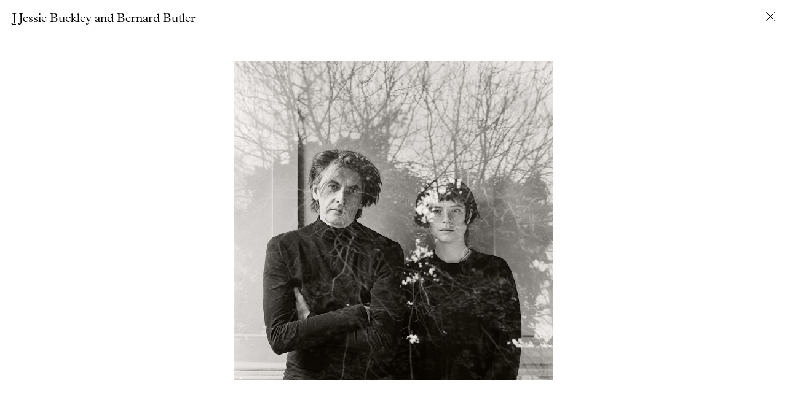

--- FILE ---
content_type: text/plain; charset=UTF-8
request_url: https://evavermandel.com/socket.io/?EIO=3&transport=polling&t=PlRxNgq
body_size: -161
content:
96:0{"sid":"cVVI1E27rF_Tm85LAAFR","upgrades":["websocket"],"pingInterval":25000,"pingTimeout":5000}2:40

--- FILE ---
content_type: text/plain; charset=UTF-8
request_url: https://evavermandel.com/socket.io/?EIO=3&transport=polling&t=PlRxONp&sid=cVVI1E27rF_Tm85LAAFR
body_size: 2669
content:
12147:42["page answer",{"page":"/","html":"<div id=\"homegallery\"><div class=\"part hover\" style=\"width: 16.666666666666668%\"><picture><!--[if IE 9]><video style=\"display: none;\"><![endif]--><source media=\"(max-width: 767px)\" data-srcset=\"/images/4zNtm0Dv0rs8tkEF6iH7kD/fdc4d3e7a8c1367f1d3c7ce9d0bc2e37/cloud_lamp.jpg?fit=fill&amp;w=500&amp;fm=jpg&amp;fl=progressive&amp;q=70\"/><source media=\"(min-width: 768px) and (max-width: 1919px)\" data-srcset=\"/images/4zNtm0Dv0rs8tkEF6iH7kD/fdc4d3e7a8c1367f1d3c7ce9d0bc2e37/cloud_lamp.jpg?h=800&amp;fm=jpg&amp;fl=progressive&amp;q=85, /images/4zNtm0Dv0rs8tkEF6iH7kD/fdc4d3e7a8c1367f1d3c7ce9d0bc2e37/cloud_lamp.jpg?h=1000&amp;fm=jpg&amp;fl=progressive&amp;q=80 2x\"/><source media=\"(min-width: 1920px)\" data-srcset=\"/images/4zNtm0Dv0rs8tkEF6iH7kD/fdc4d3e7a8c1367f1d3c7ce9d0bc2e37/cloud_lamp.jpg?h=1200&amp;fm=jpg&amp;fl=progressive&amp;q=75, /images/4zNtm0Dv0rs8tkEF6iH7kD/fdc4d3e7a8c1367f1d3c7ce9d0bc2e37/cloud_lamp.jpg?h=1600&amp;fm=jpg&amp;fl=progressive&amp;q=70 2x\"/><!--[if IE 9]></video><![endif]--><img class=\"lazyload\" alt=\"\" data-src=\"/images/4zNtm0Dv0rs8tkEF6iH7kD/fdc4d3e7a8c1367f1d3c7ce9d0bc2e37/cloud_lamp.jpg?h=800&amp;fm=jpg&amp;fl=progressive&amp;q=85\"/></picture></div><div class=\"part\" style=\"width: 16.666666666666668%\"><picture><!--[if IE 9]><video style=\"display: none;\"><![endif]--><source media=\"(max-width: 767px)\" data-srcset=\"/images/DnpNCCEkU4ssGcqFqULZd/e728e65f56380f0941a5c0205b45c21d/carlos_sun_in_hand.jpg?fit=fill&amp;w=500&amp;fm=jpg&amp;fl=progressive&amp;q=70\"/><source media=\"(min-width: 768px) and (max-width: 1919px)\" data-srcset=\"/images/DnpNCCEkU4ssGcqFqULZd/e728e65f56380f0941a5c0205b45c21d/carlos_sun_in_hand.jpg?h=800&amp;fm=jpg&amp;fl=progressive&amp;q=85, /images/DnpNCCEkU4ssGcqFqULZd/e728e65f56380f0941a5c0205b45c21d/carlos_sun_in_hand.jpg?h=1000&amp;fm=jpg&amp;fl=progressive&amp;q=80 2x\"/><source media=\"(min-width: 1920px)\" data-srcset=\"/images/DnpNCCEkU4ssGcqFqULZd/e728e65f56380f0941a5c0205b45c21d/carlos_sun_in_hand.jpg?h=1200&amp;fm=jpg&amp;fl=progressive&amp;q=75, /images/DnpNCCEkU4ssGcqFqULZd/e728e65f56380f0941a5c0205b45c21d/carlos_sun_in_hand.jpg?h=1600&amp;fm=jpg&amp;fl=progressive&amp;q=70 2x\"/><!--[if IE 9]></video><![endif]--><img class=\"lazyload\" alt=\"\" data-src=\"/images/DnpNCCEkU4ssGcqFqULZd/e728e65f56380f0941a5c0205b45c21d/carlos_sun_in_hand.jpg?h=800&amp;fm=jpg&amp;fl=progressive&amp;q=85\"/></picture></div><div class=\"part\" style=\"width: 16.666666666666668%\"><picture><!--[if IE 9]><video style=\"display: none;\"><![endif]--><source media=\"(max-width: 767px)\" data-srcset=\"/images/2F0n1WhstYtHhRjtp7wesf/f44fe60e0eda997a867742b65ef36b77/my_apple_your_eye14_apple_lime.jpg?fit=fill&amp;w=500&amp;fm=jpg&amp;fl=progressive&amp;q=70\"/><source media=\"(min-width: 768px) and (max-width: 1919px)\" data-srcset=\"/images/2F0n1WhstYtHhRjtp7wesf/f44fe60e0eda997a867742b65ef36b77/my_apple_your_eye14_apple_lime.jpg?h=800&amp;fm=jpg&amp;fl=progressive&amp;q=85, /images/2F0n1WhstYtHhRjtp7wesf/f44fe60e0eda997a867742b65ef36b77/my_apple_your_eye14_apple_lime.jpg?h=1000&amp;fm=jpg&amp;fl=progressive&amp;q=80 2x\"/><source media=\"(min-width: 1920px)\" data-srcset=\"/images/2F0n1WhstYtHhRjtp7wesf/f44fe60e0eda997a867742b65ef36b77/my_apple_your_eye14_apple_lime.jpg?h=1200&amp;fm=jpg&amp;fl=progressive&amp;q=75, /images/2F0n1WhstYtHhRjtp7wesf/f44fe60e0eda997a867742b65ef36b77/my_apple_your_eye14_apple_lime.jpg?h=1600&amp;fm=jpg&amp;fl=progressive&amp;q=70 2x\"/><!--[if IE 9]></video><![endif]--><img class=\"lazyload\" alt=\"\" data-src=\"/images/2F0n1WhstYtHhRjtp7wesf/f44fe60e0eda997a867742b65ef36b77/my_apple_your_eye14_apple_lime.jpg?h=800&amp;fm=jpg&amp;fl=progressive&amp;q=85\"/></picture></div><div class=\"part\" style=\"width: 16.666666666666668%\"><picture><!--[if IE 9]><video style=\"display: none;\"><![endif]--><source media=\"(max-width: 767px)\" data-srcset=\"/images/3OVAtMB1E2yIMX7D1QR5dZ/bdb351e0d4b9768a3d9cf3a9ec3e8192/sophie_CPP_2023.jpg?fit=fill&amp;w=500&amp;fm=jpg&amp;fl=progressive&amp;q=70\"/><source media=\"(min-width: 768px) and (max-width: 1919px)\" data-srcset=\"/images/3OVAtMB1E2yIMX7D1QR5dZ/bdb351e0d4b9768a3d9cf3a9ec3e8192/sophie_CPP_2023.jpg?h=800&amp;fm=jpg&amp;fl=progressive&amp;q=85, /images/3OVAtMB1E2yIMX7D1QR5dZ/bdb351e0d4b9768a3d9cf3a9ec3e8192/sophie_CPP_2023.jpg?h=1000&amp;fm=jpg&amp;fl=progressive&amp;q=80 2x\"/><source media=\"(min-width: 1920px)\" data-srcset=\"/images/3OVAtMB1E2yIMX7D1QR5dZ/bdb351e0d4b9768a3d9cf3a9ec3e8192/sophie_CPP_2023.jpg?h=1200&amp;fm=jpg&amp;fl=progressive&amp;q=75, /images/3OVAtMB1E2yIMX7D1QR5dZ/bdb351e0d4b9768a3d9cf3a9ec3e8192/sophie_CPP_2023.jpg?h=1600&amp;fm=jpg&amp;fl=progressive&amp;q=70 2x\"/><!--[if IE 9]></video><![endif]--><img class=\"lazyload\" alt=\"\" data-src=\"/images/3OVAtMB1E2yIMX7D1QR5dZ/bdb351e0d4b9768a3d9cf3a9ec3e8192/sophie_CPP_2023.jpg?h=800&amp;fm=jpg&amp;fl=progressive&amp;q=85\"/></picture></div><div class=\"part\" style=\"width: 16.666666666666668%\"><picture><!--[if IE 9]><video style=\"display: none;\"><![endif]--><source media=\"(max-width: 767px)\" data-srcset=\"/images/3DhDivEh5M98YXOI9m592H/8c762853a67cced75c6c545520b19ae9/traffic_light_at_dusk.jpg?fit=fill&amp;w=500&amp;fm=jpg&amp;fl=progressive&amp;q=70\"/><source media=\"(min-width: 768px) and (max-width: 1919px)\" data-srcset=\"/images/3DhDivEh5M98YXOI9m592H/8c762853a67cced75c6c545520b19ae9/traffic_light_at_dusk.jpg?h=800&amp;fm=jpg&amp;fl=progressive&amp;q=85, /images/3DhDivEh5M98YXOI9m592H/8c762853a67cced75c6c545520b19ae9/traffic_light_at_dusk.jpg?h=1000&amp;fm=jpg&amp;fl=progressive&amp;q=80 2x\"/><source media=\"(min-width: 1920px)\" data-srcset=\"/images/3DhDivEh5M98YXOI9m592H/8c762853a67cced75c6c545520b19ae9/traffic_light_at_dusk.jpg?h=1200&amp;fm=jpg&amp;fl=progressive&amp;q=75, /images/3DhDivEh5M98YXOI9m592H/8c762853a67cced75c6c545520b19ae9/traffic_light_at_dusk.jpg?h=1600&amp;fm=jpg&amp;fl=progressive&amp;q=70 2x\"/><!--[if IE 9]></video><![endif]--><img class=\"lazyload\" alt=\"\" data-src=\"/images/3DhDivEh5M98YXOI9m592H/8c762853a67cced75c6c545520b19ae9/traffic_light_at_dusk.jpg?h=800&amp;fm=jpg&amp;fl=progressive&amp;q=85\"/></picture></div><div class=\"part\" style=\"width: 16.666666666666668%\"><picture><!--[if IE 9]><video style=\"display: none;\"><![endif]--><source media=\"(max-width: 767px)\" data-srcset=\"/images/15nPmCT9OhwYmFfQD6FSab/6cf0818d43b76582643731c72521a46a/venice_churchdoors_hair.jpg?fit=fill&amp;w=500&amp;fm=jpg&amp;fl=progressive&amp;q=70\"/><source media=\"(min-width: 768px) and (max-width: 1919px)\" data-srcset=\"/images/15nPmCT9OhwYmFfQD6FSab/6cf0818d43b76582643731c72521a46a/venice_churchdoors_hair.jpg?h=800&amp;fm=jpg&amp;fl=progressive&amp;q=85, /images/15nPmCT9OhwYmFfQD6FSab/6cf0818d43b76582643731c72521a46a/venice_churchdoors_hair.jpg?h=1000&amp;fm=jpg&amp;fl=progressive&amp;q=80 2x\"/><source media=\"(min-width: 1920px)\" data-srcset=\"/images/15nPmCT9OhwYmFfQD6FSab/6cf0818d43b76582643731c72521a46a/venice_churchdoors_hair.jpg?h=1200&amp;fm=jpg&amp;fl=progressive&amp;q=75, /images/15nPmCT9OhwYmFfQD6FSab/6cf0818d43b76582643731c72521a46a/venice_churchdoors_hair.jpg?h=1600&amp;fm=jpg&amp;fl=progressive&amp;q=70 2x\"/><!--[if IE 9]></video><![endif]--><img class=\"lazyload\" alt=\"\" data-src=\"/images/15nPmCT9OhwYmFfQD6FSab/6cf0818d43b76582643731c72521a46a/venice_churchdoors_hair.jpg?h=800&amp;fm=jpg&amp;fl=progressive&amp;q=85\"/></picture></div><div id=\"activezones\"> <div class=\"zone\"></div><div class=\"zone\"> </div><div class=\"zone\"> </div><div class=\"zone\"></div></div></div><div id=\"info\"><h2>News</h2><p><a href=\"https://www.ft.com/content/346e13c5-8a3c-46f2-b999-476407db05eb?accessToken=zwAAAZqmKaaykc80bhPFijxG8tO5mUdkB9sF6w.MEYCIQCWlRgj3s7nQA1J5nqXKj0uBdvyrJ9V_yEzUSIOt-SsFQIhAJyAO4K8Lb5ABEj0N-XdtkIs1QIQo2x7SoUOELYHGMiX&amp;segmentId=e95a9ae7-622c-6235-5f87-51e412b47e97&amp;shareType=enterprise&amp;shareId=e5b97c2d-6093-4339-b1d6-2c984324c65d\" target=\"_blank\">Rachel Reeves for FT Magazine<i> {Paywall}</i></a></p><p><a href=\"https://www.dn.no/d2/teknologi/teknologi/bok/ki/-vil-dere-bli-en-vasallstat-til-open-ai/2-1-1888497\" target=\"_blank\">Karen Hao for D2 Magazine</a></p><p><a href=\"https://evavermandel.com/portraits/archive/samuel-pearce\" target=\"_blank\">Samuel Pearce for Wallpaper*</a></p><p><a href=\"https://www.ontroerendgoed.be/en/contact/\" target=\"_blank\">Ontroerend Goed<i> press shots</i></a></p><p><a href=\"https://www.standaard.be/binnenland/journalist-lois-shearing-infiltreerde-in-online-haatgroepen-extreemrechts-haat-vrouwen-maar-ze-zijn-essentieel-om-de-boodschap-over-te-brengen/82049446.html\" target=\"_blank\">Lake Shearing for De Standaard <i>{Paywall}</i></a></p><p><a href=\"https://evavermandel.com/portraits/archive/rival-consoles\" target=\"_blank\">Rival Consoles <i>Landscape from Memory</i> press shots</a></p><p><a href=\"https://www.standaard.be/media-en-cultuur/boeken/na-tien-jaar-pendelen-tussen-twee-werelddelen-is-geoff-dyer-thuis-in-londen-ik-blijf-zwerven-alleen-het-vertrekpunt-wordt-eenduidiger/74964233.html\" target=\"_blank\">Geoff Dyer for De Standaard der Letteren <i>{Paywall}</i></a></p><p><a href=\"https://www.ontdeksintniklaas.be/nl/archipel\" target=\"_blank\">Archipel Literary Festival Sint-Niklaas, Belgium <i>Artwork</i></a></p><p><a href=\"https://www.standard.co.uk/culture/music/pavel-kolesnikov-samson-tsoy-b1232570.html\" target=\"_blank\">Pavel Kolesnikov &amp; Samson Tsoy for The Standard</a></p><p><a href=\"https://evavermandel.com/portraits/archive/john-smith\" target=\"_blank\">John Smith</a></p><p>Acquisition National Portrait Gallery: <a href=\"https://evavermandel.com/portraits/archive/jamie-oliver\" target=\"_blank\">Jamie Oliver</a> and <a href=\"https://evavermandel.com/portraits/archive/peter-mandelson\" target=\"_blank\">Peter Mandelson</a></p><p><a href=\"https://evavermandel.com/outside/my-apple-your-eye\" target=\"_blank\"><i>My Apple, Your Eye</i> Exhibition <i>Concertgebouw Bruges</i> 9 February — 4 May 2025</a></p><p><a href=\"https://www.maaspacebetween.com/diary/fc68y13nbbv8tnzzi0lm7pd6hw3mtj\" target=\"_blank\">M-A (A Space Between)<i> interview and feature</i></a></p><p><a href=\"https://c4journal.com/a-portrait-that-has-nothing-to-prove/\" target=\"_blank\">Stefan Vanthuyne <i>A Portrait that has Nothing to Prove</i> C4Journal</a></p><h2>About</h2><p>“An experience is not, and never is, perceived in its entirety. It is essentially something that flows, and starting from the present moment we can swim after it, our gaze reflectively turned towards it, whilst the stretches we leave in our wake are lost to our perception. Only in the form of retention or in the form of retrospective remembrance have we any consciousness of what has immediately flowed past us.”</p><p>From ‘Ideas’, Edmund Husserl, 1931</p><p>Through her distilled and often surreal works, Eva Vermandel (°1974) explores how we perceive the world, drawing attention to the mundane by suspending its ‘normality’. Her work is in the collections of the V&amp;A, London; the National Portrait Gallery, London; and the National Galleries of Scotland, Edinburgh. She published her first monograph ‘Splinter’ in 2013 with Hatje Cantz.</p><p>Concurrently with her artistic practice, Eva undertakes commissions as an editorial portrait photographer and has collaborated on long-term international projects, most notably with the Icelandic band Sigur Rós and the Sydney Festival. Belgian born, she has been based in London since 1996.</p><p>Eva works as a part time lecturer at <a href=\"https://www.arts.ac.uk/subjects/photography/undergraduate/ba-hons-photography-lcc#course-overview\" target=\"_blank\">LCC, London, BA Photography</a>.</p><h2>Contact</h2><p><a class=\"mail\" href=\"mailto:info@evavermandel.com\" target=\"_blank\">info@evavermandel.com</a></p><p><a href=\"https://www.instagram.com/evavermandel/\" target=\"_blank\">Instagram @evavermandel</a></p><h2>Website by <a href=\"http://systems-studio.com\" class=\"creditlink\">Systems Studio</a></h2></div>","images":[],"title":"Eva Vermandel","name":"home"}]

--- FILE ---
content_type: application/javascript; charset=UTF-8
request_url: https://evavermandel.com/js/main.min.js
body_size: 19335
content:
!function(e){"use strict";"function"==typeof define&&define.amd?define(["jquery"],e):jQuery&&!jQuery.fn.hoverIntent&&e(jQuery)}(function(a){"use strict";function d(e){s=e.pageX,n=e.pageY}var s,n,r={interval:100,sensitivity:6,timeout:0},c=0,p=function(e,t,i,o){if(Math.sqrt((i.pX-s)*(i.pX-s)+(i.pY-n)*(i.pY-n))<o.sensitivity)return t.off(i.event,d),delete i.timeoutId,i.isActive=!0,e.pageX=s,e.pageY=n,delete i.pX,delete i.pY,o.over.apply(t[0],[e]);i.pX=s,i.pY=n,i.timeoutId=setTimeout(function(){p(e,t,i,o)},o.interval)};a.fn.hoverIntent=function(e,t,i){var o=c++,l=a.extend({},r);a.isPlainObject(e)?(l=a.extend(l,e),a.isFunction(l.out)||(l.out=l.over)):l=a.isFunction(t)?a.extend(l,{over:e,out:t,selector:i}):a.extend(l,{over:e,out:e,selector:t});function s(e){var s=a.extend({},e),n=a(this),t=n.data("hoverIntent");t||n.data("hoverIntent",t={});var r=t[o];r||(t[o]=r={id:o}),r.timeoutId&&(r.timeoutId=clearTimeout(r.timeoutId));var i=r.event="mousemove.hoverIntent.hoverIntent"+o;if("mouseenter"===e.type){if(r.isActive)return;r.pX=s.pageX,r.pY=s.pageY,n.off(i,d).on(i,d),r.timeoutId=setTimeout(function(){p(s,n,r,l)},l.interval)}else{if(!r.isActive)return;n.off(i,d),r.timeoutId=setTimeout(function(){var e,t,i,o;e=s,t=n,i=r,o=l.out,delete t.data("hoverIntent")[i.id],o.apply(t[0],[e])},l.timeout)}}return this.on({"mouseenter.hoverIntent":s,"mouseleave.hoverIntent":s},l.selector)}}),function(e){var t=function(l,L){"use strict";if(L.getElementsByClassName){var D,W,j=L.documentElement,a=l.Date,o=l.HTMLPictureElement,d="addEventListener",q="getAttribute",N=l[d],R=l.setTimeout,c=l.requestAnimationFrame||R,p=l.requestIdleCallback,B=/^picture$/i,s=["load","error","lazyincluded","_lazyloaded"],i={},F=Array.prototype.forEach,U=function(e,t){return i[t]||(i[t]=new RegExp("(\\s|^)"+t+"(\\s|$)")),i[t].test(e[q]("class")||"")&&i[t]},X=function(e,t){U(e,t)||e.setAttribute("class",(e[q]("class")||"").trim()+" "+t)},Y=function(e,t){var i;(i=U(e,t))&&e.setAttribute("class",(e[q]("class")||"").replace(i," "))},V=function(t,i,e){var o=e?d:"removeEventListener";e&&V(t,i),s.forEach(function(e){t[o](e,i)})},Q=function(e,t,i,o,s){var n=L.createEvent("CustomEvent");return i||(i={}),i.instance=D,n.initCustomEvent(t,!o,!s,i),e.dispatchEvent(n),n},G=function(e,t){var i;!o&&(i=l.picturefill||W.pf)?i({reevaluate:!0,elements:[e]}):t&&t.src&&(e.src=t.src)},Z=function(e,t){return(getComputedStyle(e,null)||{})[t]},r=function(e,t,i){for(i=i||e.offsetWidth;i<W.minSize&&t&&!e._lazysizesWidth;)i=t.offsetWidth,t=t.parentNode;return i},J=function(){var i,o,t=[],s=[],n=t,r=function(){var e=n;for(n=t.length?s:t,i=!0,o=!1;e.length;)e.shift()();i=!1},e=function(e,t){i&&!t?e.apply(this,arguments):(n.push(e),o||(o=!0,(L.hidden?R:c)(r)))};return e._lsFlush=r,e}(),K=function(i,e){return e?function(){J(i)}:function(){var e=this,t=arguments;J(function(){i.apply(e,t)})}},ee=function(e){var i,o=0,s=125,n=W.ricTimeout,t=function(){i=!1,o=a.now(),e()},r=p&&W.ricTimeout?function(){p(t,{timeout:n}),n!==W.ricTimeout&&(n=W.ricTimeout)}:K(function(){R(t)},!0);return function(e){var t;(e=e===!0)&&(n=33),i||(i=!0,t=s-(a.now()-o),0>t&&(t=0),e||9>t&&p?r():R(r,t))}},te=function(e){var t,i,o=99,s=function(){t=null,e()},n=function(){var e=a.now()-i;o>e?R(n,o-e):(p||s)(s)};return function(){i=a.now(),t||(t=R(n,o))}};!function(){var e,t={lazyClass:"lazyload",loadedClass:"lazyloaded",loadingClass:"lazyloading",preloadClass:"lazypreload",errorClass:"lazyerror",autosizesClass:"lazyautosizes",srcAttr:"data-src",srcsetAttr:"data-srcset",sizesAttr:"data-sizes",minSize:40,customMedia:{},init:!0,expFactor:1.5,hFac:.8,loadMode:2,loadHidden:!0,ricTimeout:300};W=l.lazySizesConfig||l.lazysizesConfig||{};for(e in t)e in W||(W[e]=t[e]);l.lazySizesConfig=W,R(function(){W.init&&n()})}();var e=function(){var c,p,u,h,t,f,g,v,m,y,w,$,k,T,n=/^img$/i,S=/^iframe$/i,b="onscroll"in l&&!/glebot/.test(navigator.userAgent),C=0,x=0,_=0,A=-1,P=function(e){_--,e&&e.target&&V(e.target,P),(!e||0>_||!e.target)&&(_=0)},z=function(e,t){var i,o=e,s="hidden"==Z(L.body,"visibility")||"hidden"!=Z(e,"visibility");for(v-=t,w+=t,m-=t,y+=t;s&&(o=o.offsetParent)&&o!=L.body&&o!=j;)s=(Z(o,"opacity")||1)>0,s&&"visible"!=Z(o,"overflow")&&(i=o.getBoundingClientRect(),s=y>i.left&&m<i.right&&w>i.top-1&&v<i.bottom+1);return s},e=function(){var e,t,i,o,s,n,r,l,a,d=D.elements;if((h=W.loadMode)&&8>_&&(e=d.length)){t=0,A++,null==k&&("expand"in W||(W.expand=j.clientHeight>500&&j.clientWidth>500?500:370),$=W.expand,k=$*W.expFactor),k>x&&1>_&&A>2&&h>2&&!L.hidden?(x=k,A=0):x=h>1&&A>1&&6>_?$:C;for(;e>t;t++)if(d[t]&&!d[t]._lazyRace)if(b)if((l=d[t][q]("data-expand"))&&(n=1*l)||(n=x),a!==n&&(f=innerWidth+n*T,g=innerHeight+n,r=-1*n,a=n),i=d[t].getBoundingClientRect(),(w=i.bottom)>=r&&(v=i.top)<=g&&(y=i.right)>=r*T&&(m=i.left)<=f&&(w||y||m||v)&&(W.loadHidden||"hidden"!=Z(d[t],"visibility"))&&(p&&3>_&&!l&&(3>h||4>A)||z(d[t],n))){if(I(d[t]),s=!0,_>9)break}else!s&&p&&!o&&4>_&&4>A&&h>2&&(c[0]||W.preloadAfterLoad)&&(c[0]||!l&&(w||y||m||v||"auto"!=d[t][q](W.sizesAttr)))&&(o=c[0]||d[t]);else I(d[t]);o&&!s&&I(o)}},i=ee(e),E=function(e){X(e.target,W.loadedClass),Y(e.target,W.loadingClass),V(e.target,O),Q(e.target,"lazyloaded")},o=K(E),O=function(e){o({target:e.target})},M=function(t,i){try{t.contentWindow.location.replace(i)}catch(e){t.src=i}},H=function(e){var t,i=e[q](W.srcsetAttr);(t=W.customMedia[e[q]("data-media")||e[q]("media")])&&e.setAttribute("media",t),i&&e.setAttribute("srcset",i)},r=K(function(e,t,i,o,s){var n,r,l,a,d,c;(d=Q(e,"lazybeforeunveil",t)).defaultPrevented||(o&&(i?X(e,W.autosizesClass):e.setAttribute("sizes",o)),r=e[q](W.srcsetAttr),n=e[q](W.srcAttr),s&&(l=e.parentNode,a=l&&B.test(l.nodeName||"")),c=t.firesLoad||"src"in e&&(r||n||a),d={target:e},c&&(V(e,P,!0),clearTimeout(u),u=R(P,2500),X(e,W.loadingClass),V(e,O,!0)),a&&F.call(l.getElementsByTagName("source"),H),r?e.setAttribute("srcset",r):n&&!a&&(S.test(e.nodeName)?M(e,n):e.src=n),s&&(r||a)&&G(e,{src:n})),e._lazyRace&&delete e._lazyRace,Y(e,W.lazyClass),J(function(){(!c||e.complete&&e.naturalWidth>1)&&(c?P(d):_--,E(d))},!0)}),I=function(e){var t,i=n.test(e.nodeName),o=i&&(e[q](W.sizesAttr)||e[q]("sizes")),s="auto"==o;(!s&&p||!i||!e[q]("src")&&!e.srcset||e.complete||U(e,W.errorClass)||!U(e,W.lazyClass))&&(t=Q(e,"lazyunveilread").detail,s&&ie.updateElem(e,!0,e.offsetWidth),e._lazyRace=!0,_++,r(e,t,s,o,i))},s=function(){if(!p){if(a.now()-t<999)return void R(s,999);var e=te(function(){W.loadMode=3,i()});p=!0,W.loadMode=3,i(),N("scroll",function(){3==W.loadMode&&(W.loadMode=2),e()},!0)}};return{_:function(){t=a.now(),D.elements=L.getElementsByClassName(W.lazyClass),c=L.getElementsByClassName(W.lazyClass+" "+W.preloadClass),T=W.hFac,N("scroll",i,!0),N("resize",i,!0),l.MutationObserver?new MutationObserver(i).observe(j,{childList:!0,subtree:!0,attributes:!0}):(j[d]("DOMNodeInserted",i,!0),j[d]("DOMAttrModified",i,!0),setInterval(i,999)),N("hashchange",i,!0),["focus","mouseover","click","load","transitionend","animationend","webkitAnimationEnd"].forEach(function(e){L[d](e,i,!0)}),/d$|^c/.test(L.readyState)?s():(N("load",s),L[d]("DOMContentLoaded",i),R(s,2e4)),D.elements.length?(e(),J._lsFlush()):i()},checkElems:i,unveil:I}}(),ie=function(){var i,n=K(function(e,t,i,o){var s,n,r;if(e._lazysizesWidth=o,o+="px",e.setAttribute("sizes",o),B.test(t.nodeName||""))for(s=t.getElementsByTagName("source"),n=0,r=s.length;r>n;n++)s[n].setAttribute("sizes",o);i.detail.dataAttr||G(e,i.detail)}),o=function(e,t,i){var o,s=e.parentNode;s&&(i=r(e,s,i),o=Q(e,"lazybeforesizes",{width:i,dataAttr:!!t}),o.defaultPrevented||(i=o.detail.width,i&&i!==e._lazysizesWidth&&n(e,s,o,i)))},e=function(){var e,t=i.length;if(t)for(e=0;t>e;e++)o(i[e])},t=te(e);return{_:function(){i=L.getElementsByClassName(W.autosizesClass),N("resize",t)},checkElems:t,updateElem:o}}(),n=function(){n.i||(n.i=!0,ie._(),e._())};return D={cfg:W,autoSizer:ie,loader:e,init:n,uP:G,aC:X,rC:Y,hC:U,fire:Q,gW:r,rAF:J}}}(e,e.document);e.lazySizes=t,"object"==typeof module&&module.exports&&(module.exports=t)}(window),function(e){"use strict";"function"==typeof define&&define.amd?define(["jquery"],e):"undefined"!=typeof exports?module.exports=e(require("jquery")):e(jQuery)}(function(d){"use strict";var s,r=window.Slick||{};s=0,(r=function(e,t){var i,o=this;o.defaults={accessibility:!0,adaptiveHeight:!1,appendArrows:d(e),appendDots:d(e),arrows:!0,asNavFor:null,prevArrow:'<button class="slick-prev" aria-label="Previous" type="button">Previous</button>',nextArrow:'<button class="slick-next" aria-label="Next" type="button">Next</button>',autoplay:!1,autoplaySpeed:3e3,centerMode:!1,centerPadding:"50px",cssEase:"ease",customPaging:function(e,t){return d('<button type="button" />').text(t+1)},dots:!1,dotsClass:"slick-dots",draggable:!0,easing:"linear",edgeFriction:.35,fade:!1,focusOnSelect:!1,focusOnChange:!1,infinite:!0,initialSlide:0,lazyLoad:"ondemand",mobileFirst:!1,pauseOnHover:!0,pauseOnFocus:!0,pauseOnDotsHover:!1,respondTo:"window",responsive:null,rows:1,rtl:!1,slide:"",slidesPerRow:1,slidesToShow:1,slidesToScroll:1,speed:500,swipe:!0,swipeToSlide:!1,touchMove:!0,touchThreshold:5,useCSS:!0,useTransform:!0,variableWidth:!1,vertical:!1,verticalSwiping:!1,waitForAnimate:!0,zIndex:1e3},o.initials={animating:!1,dragging:!1,autoPlayTimer:null,currentDirection:0,currentLeft:null,currentSlide:0,direction:1,$dots:null,listWidth:null,listHeight:null,loadIndex:0,$nextArrow:null,$prevArrow:null,scrolling:!1,slideCount:null,slideWidth:null,$slideTrack:null,$slides:null,sliding:!1,slideOffset:0,swipeLeft:null,swiping:!1,$list:null,touchObject:{},transformsEnabled:!1,unslicked:!1},d.extend(o,o.initials),o.activeBreakpoint=null,o.animType=null,o.animProp=null,o.breakpoints=[],o.breakpointSettings=[],o.cssTransitions=!1,o.focussed=!1,o.interrupted=!1,o.hidden="hidden",o.paused=!0,o.positionProp=null,o.respondTo=null,o.rowCount=1,o.shouldClick=!0,o.$slider=d(e),o.$slidesCache=null,o.transformType=null,o.transitionType=null,o.visibilityChange="visibilitychange",o.windowWidth=0,o.windowTimer=null,i=d(e).data("slick")||{},o.options=d.extend({},o.defaults,t,i),o.currentSlide=o.options.initialSlide,o.originalSettings=o.options,void 0!==document.mozHidden?(o.hidden="mozHidden",o.visibilityChange="mozvisibilitychange"):void 0!==document.webkitHidden&&(o.hidden="webkitHidden",o.visibilityChange="webkitvisibilitychange"),o.autoPlay=d.proxy(o.autoPlay,o),o.autoPlayClear=d.proxy(o.autoPlayClear,o),o.autoPlayIterator=d.proxy(o.autoPlayIterator,o),o.changeSlide=d.proxy(o.changeSlide,o),o.clickHandler=d.proxy(o.clickHandler,o),o.selectHandler=d.proxy(o.selectHandler,o),o.setPosition=d.proxy(o.setPosition,o),o.swipeHandler=d.proxy(o.swipeHandler,o),o.dragHandler=d.proxy(o.dragHandler,o),o.keyHandler=d.proxy(o.keyHandler,o),o.instanceUid=s++,o.htmlExpr=/^(?:\s*(<[\w\W]+>)[^>]*)$/,o.registerBreakpoints(),o.init(!0)}).prototype.activateADA=function(){this.$slideTrack.find(".slick-active").attr({"aria-hidden":"false"}).find("a, input, button, select").attr({tabindex:"0"})},r.prototype.addSlide=r.prototype.slickAdd=function(e,t,i){var o=this;if("boolean"==typeof t)i=t,t=null;else if(t<0||t>=o.slideCount)return!1;o.unload(),"number"==typeof t?0===t&&0===o.$slides.length?d(e).appendTo(o.$slideTrack):i?d(e).insertBefore(o.$slides.eq(t)):d(e).insertAfter(o.$slides.eq(t)):!0===i?d(e).prependTo(o.$slideTrack):d(e).appendTo(o.$slideTrack),o.$slides=o.$slideTrack.children(this.options.slide),o.$slideTrack.children(this.options.slide).detach(),o.$slideTrack.append(o.$slides),o.$slides.each(function(e,t){d(t).attr("data-slick-index",e)}),o.$slidesCache=o.$slides,o.reinit()},r.prototype.animateHeight=function(){var e=this;if(1===e.options.slidesToShow&&!0===e.options.adaptiveHeight&&!1===e.options.vertical){var t=e.$slides.eq(e.currentSlide).outerHeight(!0);e.$list.animate({height:t},e.options.speed)}},r.prototype.animateSlide=function(e,t){var i={},o=this;o.animateHeight(),!0===o.options.rtl&&!1===o.options.vertical&&(e=-e),!1===o.transformsEnabled?!1===o.options.vertical?o.$slideTrack.animate({left:e},o.options.speed,o.options.easing,t):o.$slideTrack.animate({top:e},o.options.speed,o.options.easing,t):!1===o.cssTransitions?(!0===o.options.rtl&&(o.currentLeft=-o.currentLeft),d({animStart:o.currentLeft}).animate({animStart:e},{duration:o.options.speed,easing:o.options.easing,step:function(e){e=Math.ceil(e),!1===o.options.vertical?i[o.animType]="translate("+e+"px, 0px)":i[o.animType]="translate(0px,"+e+"px)",o.$slideTrack.css(i)},complete:function(){t&&t.call()}})):(o.applyTransition(),e=Math.ceil(e),!1===o.options.vertical?i[o.animType]="translate3d("+e+"px, 0px, 0px)":i[o.animType]="translate3d(0px,"+e+"px, 0px)",o.$slideTrack.css(i),t&&setTimeout(function(){o.disableTransition(),t.call()},o.options.speed))},r.prototype.getNavTarget=function(){var e=this.options.asNavFor;return e&&null!==e&&(e=d(e).not(this.$slider)),e},r.prototype.asNavFor=function(t){var e=this.getNavTarget();null!==e&&"object"==typeof e&&e.each(function(){var e=d(this).slick("getSlick");e.unslicked||e.slideHandler(t,!0)})},r.prototype.applyTransition=function(e){var t=this,i={};!1===t.options.fade?i[t.transitionType]=t.transformType+" "+t.options.speed+"ms "+t.options.cssEase:i[t.transitionType]="opacity "+t.options.speed+"ms "+t.options.cssEase,!1===t.options.fade?t.$slideTrack.css(i):t.$slides.eq(e).css(i)},r.prototype.autoPlay=function(){var e=this;e.autoPlayClear(),e.slideCount>e.options.slidesToShow&&(e.autoPlayTimer=setInterval(e.autoPlayIterator,e.options.autoplaySpeed))},r.prototype.autoPlayClear=function(){this.autoPlayTimer&&clearInterval(this.autoPlayTimer)},r.prototype.autoPlayIterator=function(){var e=this,t=e.currentSlide+e.options.slidesToScroll;e.paused||e.interrupted||e.focussed||(!1===e.options.infinite&&(1===e.direction&&e.currentSlide+1===e.slideCount-1?e.direction=0:0===e.direction&&(t=e.currentSlide-e.options.slidesToScroll,e.currentSlide-1==0&&(e.direction=1))),e.slideHandler(t))},r.prototype.buildArrows=function(){var e=this;!0===e.options.arrows&&(e.$prevArrow=d(e.options.prevArrow).addClass("slick-arrow"),e.$nextArrow=d(e.options.nextArrow).addClass("slick-arrow"),e.slideCount>e.options.slidesToShow?(e.$prevArrow.removeClass("slick-hidden").removeAttr("aria-hidden tabindex"),e.$nextArrow.removeClass("slick-hidden").removeAttr("aria-hidden tabindex"),e.htmlExpr.test(e.options.prevArrow)&&e.$prevArrow.prependTo(e.options.appendArrows),e.htmlExpr.test(e.options.nextArrow)&&e.$nextArrow.appendTo(e.options.appendArrows),!0!==e.options.infinite&&e.$prevArrow.addClass("slick-disabled").attr("aria-disabled","true")):e.$prevArrow.add(e.$nextArrow).addClass("slick-hidden").attr({"aria-disabled":"true",tabindex:"-1"}))},r.prototype.buildDots=function(){var e,t,i=this;if(!0===i.options.dots&&i.slideCount>i.options.slidesToShow){for(i.$slider.addClass("slick-dotted"),t=d("<ul />").addClass(i.options.dotsClass),e=0;e<=i.getDotCount();e+=1)t.append(d("<li />").append(i.options.customPaging.call(this,i,e)));i.$dots=t.appendTo(i.options.appendDots),i.$dots.find("li").first().addClass("slick-active")}},r.prototype.buildOut=function(){var e=this;e.$slides=e.$slider.children(e.options.slide+":not(.slick-cloned)").addClass("slick-slide"),e.slideCount=e.$slides.length,e.$slides.each(function(e,t){d(t).attr("data-slick-index",e).data("originalStyling",d(t).attr("style")||"")}),e.$slider.addClass("slick-slider"),e.$slideTrack=0===e.slideCount?d('<div class="slick-track"/>').appendTo(e.$slider):e.$slides.wrapAll('<div class="slick-track"/>').parent(),e.$list=e.$slideTrack.wrap('<div class="slick-list"/>').parent(),e.$slideTrack.css("opacity",0),!0!==e.options.centerMode&&!0!==e.options.swipeToSlide||(e.options.slidesToScroll=1),d("img[data-lazy]",e.$slider).not("[src]").addClass("slick-loading"),e.setupInfinite(),e.buildArrows(),e.buildDots(),e.updateDots(),e.setSlideClasses("number"==typeof e.currentSlide?e.currentSlide:0),!0===e.options.draggable&&e.$list.addClass("draggable")},r.prototype.buildRows=function(){var e,t,i,o,s,n,r,l=this;if(o=document.createDocumentFragment(),n=l.$slider.children(),0<l.options.rows){for(r=l.options.slidesPerRow*l.options.rows,s=Math.ceil(n.length/r),e=0;e<s;e++){var a=document.createElement("div");for(t=0;t<l.options.rows;t++){var d=document.createElement("div");for(i=0;i<l.options.slidesPerRow;i++){var c=e*r+(t*l.options.slidesPerRow+i);n.get(c)&&d.appendChild(n.get(c))}a.appendChild(d)}o.appendChild(a)}l.$slider.empty().append(o),l.$slider.children().children().children().css({width:100/l.options.slidesPerRow+"%",display:"inline-block"})}},r.prototype.checkResponsive=function(e,t){var i,o,s,n=this,r=!1,l=n.$slider.width(),a=window.innerWidth||d(window).width();if("window"===n.respondTo?s=a:"slider"===n.respondTo?s=l:"min"===n.respondTo&&(s=Math.min(a,l)),n.options.responsive&&n.options.responsive.length&&null!==n.options.responsive){for(i in o=null,n.breakpoints)n.breakpoints.hasOwnProperty(i)&&(!1===n.originalSettings.mobileFirst?s<n.breakpoints[i]&&(o=n.breakpoints[i]):s>n.breakpoints[i]&&(o=n.breakpoints[i]));null!==o?null!==n.activeBreakpoint&&o===n.activeBreakpoint&&!t||(n.activeBreakpoint=o,"unslick"===n.breakpointSettings[o]?n.unslick(o):(n.options=d.extend({},n.originalSettings,n.breakpointSettings[o]),!0===e&&(n.currentSlide=n.options.initialSlide),n.refresh(e)),r=o):null!==n.activeBreakpoint&&(n.activeBreakpoint=null,n.options=n.originalSettings,!0===e&&(n.currentSlide=n.options.initialSlide),n.refresh(e),r=o),e||!1===r||n.$slider.trigger("breakpoint",[n,r])}},r.prototype.changeSlide=function(e,t){var i,o,s=this,n=d(e.currentTarget);switch(n.is("a")&&e.preventDefault(),n.is("li")||(n=n.closest("li")),i=s.slideCount%s.options.slidesToScroll!=0?0:(s.slideCount-s.currentSlide)%s.options.slidesToScroll,e.data.message){case"previous":o=0==i?s.options.slidesToScroll:s.options.slidesToShow-i,s.slideCount>s.options.slidesToShow&&s.slideHandler(s.currentSlide-o,!1,t);break;case"next":o=0==i?s.options.slidesToScroll:i,s.slideCount>s.options.slidesToShow&&s.slideHandler(s.currentSlide+o,!1,t);break;case"index":var r=0===e.data.index?0:e.data.index||n.index()*s.options.slidesToScroll;s.slideHandler(s.checkNavigable(r),!1,t),n.children().trigger("focus");break;default:return}},r.prototype.checkNavigable=function(e){var t,i;if(i=0,e>(t=this.getNavigableIndexes())[t.length-1])e=t[t.length-1];else for(var o in t){if(e<t[o]){e=i;break}i=t[o]}return e},r.prototype.cleanUpEvents=function(){var e=this;e.options.dots&&null!==e.$dots&&(d("li",e.$dots).off("click.slick",e.changeSlide).off("mouseenter.slick",d.proxy(e.interrupt,e,!0)).off("mouseleave.slick",d.proxy(e.interrupt,e,!1)),!0===e.options.accessibility&&e.$dots.off("keydown.slick",e.keyHandler)),e.$slider.off("focus.slick blur.slick"),!0===e.options.arrows&&e.slideCount>e.options.slidesToShow&&(e.$prevArrow&&e.$prevArrow.off("click.slick",e.changeSlide),e.$nextArrow&&e.$nextArrow.off("click.slick",e.changeSlide),!0===e.options.accessibility&&(e.$prevArrow&&e.$prevArrow.off("keydown.slick",e.keyHandler),e.$nextArrow&&e.$nextArrow.off("keydown.slick",e.keyHandler))),e.$list.off("touchstart.slick mousedown.slick",e.swipeHandler),e.$list.off("touchmove.slick mousemove.slick",e.swipeHandler),e.$list.off("touchend.slick mouseup.slick",e.swipeHandler),e.$list.off("touchcancel.slick mouseleave.slick",e.swipeHandler),e.$list.off("click.slick",e.clickHandler),d(document).off(e.visibilityChange,e.visibility),e.cleanUpSlideEvents(),!0===e.options.accessibility&&e.$list.off("keydown.slick",e.keyHandler),!0===e.options.focusOnSelect&&d(e.$slideTrack).children().off("click.slick",e.selectHandler),d(window).off("orientationchange.slick.slick-"+e.instanceUid,e.orientationChange),d(window).off("resize.slick.slick-"+e.instanceUid,e.resize),d("[draggable!=true]",e.$slideTrack).off("dragstart",e.preventDefault),d(window).off("load.slick.slick-"+e.instanceUid,e.setPosition)},r.prototype.cleanUpSlideEvents=function(){var e=this;e.$list.off("mouseenter.slick",d.proxy(e.interrupt,e,!0)),e.$list.off("mouseleave.slick",d.proxy(e.interrupt,e,!1))},r.prototype.cleanUpRows=function(){var e;0<this.options.rows&&((e=this.$slides.children().children()).removeAttr("style"),this.$slider.empty().append(e))},r.prototype.clickHandler=function(e){!1===this.shouldClick&&(e.stopImmediatePropagation(),e.stopPropagation(),e.preventDefault())},r.prototype.destroy=function(e){var t=this;t.autoPlayClear(),t.touchObject={},t.cleanUpEvents(),d(".slick-cloned",t.$slider).detach(),t.$dots&&t.$dots.remove(),t.$prevArrow&&t.$prevArrow.length&&(t.$prevArrow.removeClass("slick-disabled slick-arrow slick-hidden").removeAttr("aria-hidden aria-disabled tabindex").css("display",""),t.htmlExpr.test(t.options.prevArrow)&&t.$prevArrow.remove()),t.$nextArrow&&t.$nextArrow.length&&(t.$nextArrow.removeClass("slick-disabled slick-arrow slick-hidden").removeAttr("aria-hidden aria-disabled tabindex").css("display",""),t.htmlExpr.test(t.options.nextArrow)&&t.$nextArrow.remove()),t.$slides&&(t.$slides.removeClass("slick-slide slick-active slick-center slick-visible slick-current").removeAttr("aria-hidden").removeAttr("data-slick-index").each(function(){d(this).attr("style",d(this).data("originalStyling"))}),t.$slideTrack.children(this.options.slide).detach(),t.$slideTrack.detach(),t.$list.detach(),t.$slider.append(t.$slides)),t.cleanUpRows(),t.$slider.removeClass("slick-slider"),t.$slider.removeClass("slick-initialized"),t.$slider.removeClass("slick-dotted"),t.unslicked=!0,e||t.$slider.trigger("destroy",[t])},r.prototype.disableTransition=function(e){var t={};t[this.transitionType]="",!1===this.options.fade?this.$slideTrack.css(t):this.$slides.eq(e).css(t)},r.prototype.fadeSlide=function(e,t){var i=this;!1===i.cssTransitions?(i.$slides.eq(e).css({zIndex:i.options.zIndex}),i.$slides.eq(e).animate({opacity:1},i.options.speed,i.options.easing,t)):(i.applyTransition(e),i.$slides.eq(e).css({opacity:1,zIndex:i.options.zIndex}),t&&setTimeout(function(){i.disableTransition(e),t.call()},i.options.speed))},r.prototype.fadeSlideOut=function(e){var t=this;!1===t.cssTransitions?t.$slides.eq(e).animate({opacity:0,zIndex:t.options.zIndex-2},t.options.speed,t.options.easing):(t.applyTransition(e),t.$slides.eq(e).css({opacity:0,zIndex:t.options.zIndex-2}))},r.prototype.filterSlides=r.prototype.slickFilter=function(e){var t=this;null!==e&&(t.$slidesCache=t.$slides,t.unload(),t.$slideTrack.children(this.options.slide).detach(),t.$slidesCache.filter(e).appendTo(t.$slideTrack),t.reinit())},r.prototype.focusHandler=function(){var i=this;i.$slider.off("focus.slick blur.slick").on("focus.slick","*",function(e){var t=d(this);setTimeout(function(){i.options.pauseOnFocus&&t.is(":focus")&&(i.focussed=!0,i.autoPlay())},0)}).on("blur.slick","*",function(e){d(this);i.options.pauseOnFocus&&(i.focussed=!1,i.autoPlay())})},r.prototype.getCurrent=r.prototype.slickCurrentSlide=function(){return this.currentSlide},r.prototype.getDotCount=function(){var e=this,t=0,i=0,o=0;if(!0===e.options.infinite)if(e.slideCount<=e.options.slidesToShow)++o;else for(;t<e.slideCount;)++o,t=i+e.options.slidesToScroll,i+=e.options.slidesToScroll<=e.options.slidesToShow?e.options.slidesToScroll:e.options.slidesToShow;else if(!0===e.options.centerMode)o=e.slideCount;else if(e.options.asNavFor)for(;t<e.slideCount;)++o,t=i+e.options.slidesToScroll,i+=e.options.slidesToScroll<=e.options.slidesToShow?e.options.slidesToScroll:e.options.slidesToShow;else o=1+Math.ceil((e.slideCount-e.options.slidesToShow)/e.options.slidesToScroll);return o-1},r.prototype.getLeft=function(e){var t,i,o,s,n=this,r=0;return n.slideOffset=0,i=n.$slides.first().outerHeight(!0),!0===n.options.infinite?(n.slideCount>n.options.slidesToShow&&(n.slideOffset=n.slideWidth*n.options.slidesToShow*-1,s=-1,!0===n.options.vertical&&!0===n.options.centerMode&&(2===n.options.slidesToShow?s=-1.5:1===n.options.slidesToShow&&(s=-2)),r=i*n.options.slidesToShow*s),n.slideCount%n.options.slidesToScroll!=0&&e+n.options.slidesToScroll>n.slideCount&&n.slideCount>n.options.slidesToShow&&(r=e>n.slideCount?(n.slideOffset=(n.options.slidesToShow-(e-n.slideCount))*n.slideWidth*-1,(n.options.slidesToShow-(e-n.slideCount))*i*-1):(n.slideOffset=n.slideCount%n.options.slidesToScroll*n.slideWidth*-1,n.slideCount%n.options.slidesToScroll*i*-1))):e+n.options.slidesToShow>n.slideCount&&(n.slideOffset=(e+n.options.slidesToShow-n.slideCount)*n.slideWidth,r=(e+n.options.slidesToShow-n.slideCount)*i),n.slideCount<=n.options.slidesToShow&&(r=n.slideOffset=0),!0===n.options.centerMode&&n.slideCount<=n.options.slidesToShow?n.slideOffset=n.slideWidth*Math.floor(n.options.slidesToShow)/2-n.slideWidth*n.slideCount/2:!0===n.options.centerMode&&!0===n.options.infinite?n.slideOffset+=n.slideWidth*Math.floor(n.options.slidesToShow/2)-n.slideWidth:!0===n.options.centerMode&&(n.slideOffset=0,n.slideOffset+=n.slideWidth*Math.floor(n.options.slidesToShow/2)),t=!1===n.options.vertical?e*n.slideWidth*-1+n.slideOffset:e*i*-1+r,!0===n.options.variableWidth&&(o=n.slideCount<=n.options.slidesToShow||!1===n.options.infinite?n.$slideTrack.children(".slick-slide").eq(e):n.$slideTrack.children(".slick-slide").eq(e+n.options.slidesToShow),t=!0===n.options.rtl?o[0]?-1*(n.$slideTrack.width()-o[0].offsetLeft-o.width()):0:o[0]?-1*o[0].offsetLeft:0,!0===n.options.centerMode&&(o=n.slideCount<=n.options.slidesToShow||!1===n.options.infinite?n.$slideTrack.children(".slick-slide").eq(e):n.$slideTrack.children(".slick-slide").eq(e+n.options.slidesToShow+1),t=!0===n.options.rtl?o[0]?-1*(n.$slideTrack.width()-o[0].offsetLeft-o.width()):0:o[0]?-1*o[0].offsetLeft:0,t+=(n.$list.width()-o.outerWidth())/2)),t},r.prototype.getOption=r.prototype.slickGetOption=function(e){return this.options[e]},r.prototype.getNavigableIndexes=function(){var e,t=this,i=0,o=0,s=[];for(e=!1===t.options.infinite?t.slideCount:(i=-1*t.options.slidesToScroll,o=-1*t.options.slidesToScroll,2*t.slideCount);i<e;)s.push(i),i=o+t.options.slidesToScroll,o+=t.options.slidesToScroll<=t.options.slidesToShow?t.options.slidesToScroll:t.options.slidesToShow;return s},r.prototype.getSlick=function(){return this},r.prototype.getSlideCount=function(){var s,n,e,r=this;return e=!0===r.options.centerMode?Math.floor(r.$list.width()/2):0,n=-1*r.swipeLeft+e,!0===r.options.swipeToSlide?(r.$slideTrack.find(".slick-slide").each(function(e,t){var i,o;if(i=d(t).outerWidth(),o=t.offsetLeft,!0!==r.options.centerMode&&(o+=i/2),n<o+i)return s=t,!1}),Math.abs(d(s).attr("data-slick-index")-r.currentSlide)||1):r.options.slidesToScroll},r.prototype.goTo=r.prototype.slickGoTo=function(e,t){this.changeSlide({data:{message:"index",index:parseInt(e)}},t)},r.prototype.init=function(e){var t=this;d(t.$slider).hasClass("slick-initialized")||(d(t.$slider).addClass("slick-initialized"),t.buildRows(),t.buildOut(),t.setProps(),t.startLoad(),t.loadSlider(),t.initializeEvents(),t.updateArrows(),t.updateDots(),t.checkResponsive(!0),t.focusHandler()),e&&t.$slider.trigger("init",[t]),!0===t.options.accessibility&&t.initADA(),t.options.autoplay&&(t.paused=!1,t.autoPlay())},r.prototype.initADA=function(){var o=this,i=Math.ceil(o.slideCount/o.options.slidesToShow),s=o.getNavigableIndexes().filter(function(e){return 0<=e&&e<o.slideCount});o.$slides.add(o.$slideTrack.find(".slick-cloned")).attr({"aria-hidden":"true",tabindex:"-1"}).find("a, input, button, select").attr({tabindex:"-1"}),null!==o.$dots&&(o.$slides.not(o.$slideTrack.find(".slick-cloned")).each(function(e){var t=s.indexOf(e);if(d(this).attr({role:"tabpanel",id:"slick-slide"+o.instanceUid+e,tabindex:-1}),-1!==t){var i="slick-slide-control"+o.instanceUid+t;d("#"+i).length&&d(this).attr({"aria-describedby":i})}}),o.$dots.attr("role","tablist").find("li").each(function(e){var t=s[e];d(this).attr({role:"presentation"}),d(this).find("button").first().attr({role:"tab",id:"slick-slide-control"+o.instanceUid+e,"aria-controls":"slick-slide"+o.instanceUid+t,"aria-label":e+1+" of "+i,"aria-selected":null,tabindex:"-1"})}).eq(o.currentSlide).find("button").attr({"aria-selected":"true",tabindex:"0"}).end());for(var e=o.currentSlide,t=e+o.options.slidesToShow;e<t;e++)o.options.focusOnChange?o.$slides.eq(e).attr({tabindex:"0"}):o.$slides.eq(e).removeAttr("tabindex");o.activateADA()},r.prototype.initArrowEvents=function(){var e=this;!0===e.options.arrows&&e.slideCount>e.options.slidesToShow&&(e.$prevArrow.off("click.slick").on("click.slick",{message:"previous"},e.changeSlide),e.$nextArrow.off("click.slick").on("click.slick",{message:"next"},e.changeSlide),!0===e.options.accessibility&&(e.$prevArrow.on("keydown.slick",e.keyHandler),e.$nextArrow.on("keydown.slick",e.keyHandler)))},r.prototype.initDotEvents=function(){var e=this;!0===e.options.dots&&e.slideCount>e.options.slidesToShow&&(d("li",e.$dots).on("click.slick",{message:"index"},e.changeSlide),!0===e.options.accessibility&&e.$dots.on("keydown.slick",e.keyHandler)),!0===e.options.dots&&!0===e.options.pauseOnDotsHover&&e.slideCount>e.options.slidesToShow&&d("li",e.$dots).on("mouseenter.slick",d.proxy(e.interrupt,e,!0)).on("mouseleave.slick",d.proxy(e.interrupt,e,!1))},r.prototype.initSlideEvents=function(){var e=this;e.options.pauseOnHover&&(e.$list.on("mouseenter.slick",d.proxy(e.interrupt,e,!0)),e.$list.on("mouseleave.slick",d.proxy(e.interrupt,e,!1)))},r.prototype.initializeEvents=function(){var e=this;e.initArrowEvents(),e.initDotEvents(),e.initSlideEvents(),e.$list.on("touchstart.slick mousedown.slick",{action:"start"},e.swipeHandler),e.$list.on("touchmove.slick mousemove.slick",{action:"move"},e.swipeHandler),e.$list.on("touchend.slick mouseup.slick",{action:"end"},e.swipeHandler),e.$list.on("touchcancel.slick mouseleave.slick",{action:"end"},e.swipeHandler),e.$list.on("click.slick",e.clickHandler),d(document).on(e.visibilityChange,d.proxy(e.visibility,e)),!0===e.options.accessibility&&e.$list.on("keydown.slick",e.keyHandler),!0===e.options.focusOnSelect&&d(e.$slideTrack).children().on("click.slick",e.selectHandler),d(window).on("orientationchange.slick.slick-"+e.instanceUid,d.proxy(e.orientationChange,e)),d(window).on("resize.slick.slick-"+e.instanceUid,d.proxy(e.resize,e)),d("[draggable!=true]",e.$slideTrack).on("dragstart",e.preventDefault),d(window).on("load.slick.slick-"+e.instanceUid,e.setPosition),d(e.setPosition)},r.prototype.initUI=function(){var e=this;!0===e.options.arrows&&e.slideCount>e.options.slidesToShow&&(e.$prevArrow.show(),e.$nextArrow.show()),!0===e.options.dots&&e.slideCount>e.options.slidesToShow&&e.$dots.show()},r.prototype.keyHandler=function(e){var t=this;e.target.tagName.match("TEXTAREA|INPUT|SELECT")||(37===e.keyCode&&!0===t.options.accessibility?t.changeSlide({data:{message:!0===t.options.rtl?"next":"previous"}}):39===e.keyCode&&!0===t.options.accessibility&&t.changeSlide({data:{message:!0===t.options.rtl?"previous":"next"}}))},r.prototype.lazyLoad=function(){var e,t,i,n=this;function o(e){d("img[data-lazy]",e).each(function(){var e=d(this),t=d(this).attr("data-lazy"),i=d(this).attr("data-srcset"),o=d(this).attr("data-sizes")||n.$slider.attr("data-sizes"),s=document.createElement("img");s.onload=function(){e.animate({opacity:0},100,function(){i&&(e.attr("srcset",i),o&&e.attr("sizes",o)),e.attr("src",t).animate({opacity:1},200,function(){e.removeAttr("data-lazy data-srcset data-sizes").removeClass("slick-loading")}),n.$slider.trigger("lazyLoaded",[n,e,t])})},s.onerror=function(){e.removeAttr("data-lazy").removeClass("slick-loading").addClass("slick-lazyload-error"),n.$slider.trigger("lazyLoadError",[n,e,t])},s.src=t})}if(!0===n.options.centerMode?i=!0===n.options.infinite?(t=n.currentSlide+(n.options.slidesToShow/2+1))+n.options.slidesToShow+2:(t=Math.max(0,n.currentSlide-(n.options.slidesToShow/2+1)),n.options.slidesToShow/2+1+2+n.currentSlide):(t=n.options.infinite?n.options.slidesToShow+n.currentSlide:n.currentSlide,i=Math.ceil(t+n.options.slidesToShow),!0===n.options.fade&&(0<t&&t--,i<=n.slideCount&&i++)),e=n.$slider.find(".slick-slide").slice(t,i),"anticipated"===n.options.lazyLoad)for(var s=t-1,r=i,l=n.$slider.find(".slick-slide"),a=0;a<n.options.slidesToScroll;a++)s<0&&(s=n.slideCount-1),e=(e=e.add(l.eq(s))).add(l.eq(r)),s--,r++;o(e),n.slideCount<=n.options.slidesToShow?o(n.$slider.find(".slick-slide")):n.currentSlide>=n.slideCount-n.options.slidesToShow?o(n.$slider.find(".slick-cloned").slice(0,n.options.slidesToShow)):0===n.currentSlide&&o(n.$slider.find(".slick-cloned").slice(-1*n.options.slidesToShow))},r.prototype.loadSlider=function(){var e=this;e.setPosition(),e.$slideTrack.css({opacity:1}),e.$slider.removeClass("slick-loading"),e.initUI(),"progressive"===e.options.lazyLoad&&e.progressiveLazyLoad()},r.prototype.next=r.prototype.slickNext=function(){this.changeSlide({data:{message:"next"}})},r.prototype.orientationChange=function(){this.checkResponsive(),this.setPosition()},r.prototype.pause=r.prototype.slickPause=function(){this.autoPlayClear(),this.paused=!0},r.prototype.play=r.prototype.slickPlay=function(){var e=this;e.autoPlay(),e.options.autoplay=!0,e.paused=!1,e.focussed=!1,e.interrupted=!1},r.prototype.postSlide=function(e){var t=this;t.unslicked||(t.$slider.trigger("afterChange",[t,e]),t.animating=!1,t.slideCount>t.options.slidesToShow&&t.setPosition(),t.swipeLeft=null,t.options.autoplay&&t.autoPlay(),!0===t.options.accessibility&&(t.initADA(),t.options.focusOnChange&&d(t.$slides.get(t.currentSlide)).attr("tabindex",0).focus()))},r.prototype.prev=r.prototype.slickPrev=function(){this.changeSlide({data:{message:"previous"}})},r.prototype.preventDefault=function(e){e.preventDefault()},r.prototype.progressiveLazyLoad=function(e){e=e||1;var t,i,o,s,n,r=this,l=d("img[data-lazy]",r.$slider);l.length?(t=l.first(),i=t.attr("data-lazy"),o=t.attr("data-srcset"),s=t.attr("data-sizes")||r.$slider.attr("data-sizes"),(n=document.createElement("img")).onload=function(){o&&(t.attr("srcset",o),s&&t.attr("sizes",s)),t.attr("src",i).removeAttr("data-lazy data-srcset data-sizes").removeClass("slick-loading"),!0===r.options.adaptiveHeight&&r.setPosition(),r.$slider.trigger("lazyLoaded",[r,t,i]),r.progressiveLazyLoad()},n.onerror=function(){e<3?setTimeout(function(){r.progressiveLazyLoad(e+1)},500):(t.removeAttr("data-lazy").removeClass("slick-loading").addClass("slick-lazyload-error"),r.$slider.trigger("lazyLoadError",[r,t,i]),r.progressiveLazyLoad())},n.src=i):r.$slider.trigger("allImagesLoaded",[r])},r.prototype.refresh=function(e){var t,i,o=this;i=o.slideCount-o.options.slidesToShow,!o.options.infinite&&o.currentSlide>i&&(o.currentSlide=i),o.slideCount<=o.options.slidesToShow&&(o.currentSlide=0),t=o.currentSlide,o.destroy(!0),d.extend(o,o.initials,{currentSlide:t}),o.init(),e||o.changeSlide({data:{message:"index",index:t}},!1)},r.prototype.registerBreakpoints=function(){var e,t,i,o=this,s=o.options.responsive||null;if("array"===d.type(s)&&s.length){for(e in o.respondTo=o.options.respondTo||"window",s)if(i=o.breakpoints.length-1,s.hasOwnProperty(e)){for(t=s[e].breakpoint;0<=i;)o.breakpoints[i]&&o.breakpoints[i]===t&&o.breakpoints.splice(i,1),i--;o.breakpoints.push(t),o.breakpointSettings[t]=s[e].settings}o.breakpoints.sort(function(e,t){return o.options.mobileFirst?e-t:t-e})}},r.prototype.reinit=function(){var e=this;e.$slides=e.$slideTrack.children(e.options.slide).addClass("slick-slide"),e.slideCount=e.$slides.length,e.currentSlide>=e.slideCount&&0!==e.currentSlide&&(e.currentSlide=e.currentSlide-e.options.slidesToScroll),e.slideCount<=e.options.slidesToShow&&(e.currentSlide=0),e.registerBreakpoints(),e.setProps(),e.setupInfinite(),e.buildArrows(),e.updateArrows(),e.initArrowEvents(),e.buildDots(),e.updateDots(),e.initDotEvents(),e.cleanUpSlideEvents(),e.initSlideEvents(),e.checkResponsive(!1,!0),!0===e.options.focusOnSelect&&d(e.$slideTrack).children().on("click.slick",e.selectHandler),e.setSlideClasses("number"==typeof e.currentSlide?e.currentSlide:0),e.setPosition(),e.focusHandler(),e.paused=!e.options.autoplay,e.autoPlay(),e.$slider.trigger("reInit",[e])},r.prototype.resize=function(){var e=this;d(window).width()!==e.windowWidth&&(clearTimeout(e.windowDelay),e.windowDelay=window.setTimeout(function(){e.windowWidth=d(window).width(),e.checkResponsive(),e.unslicked||e.setPosition()},50))},r.prototype.removeSlide=r.prototype.slickRemove=function(e,t,i){var o=this;if(e="boolean"==typeof e?!0===(t=e)?0:o.slideCount-1:!0===t?--e:e,o.slideCount<1||e<0||e>o.slideCount-1)return!1;o.unload(),!0===i?o.$slideTrack.children().remove():o.$slideTrack.children(this.options.slide).eq(e).remove(),o.$slides=o.$slideTrack.children(this.options.slide),o.$slideTrack.children(this.options.slide).detach(),o.$slideTrack.append(o.$slides),o.$slidesCache=o.$slides,o.reinit()},r.prototype.setCSS=function(e){var t,i,o=this,s={};!0===o.options.rtl&&(e=-e),t="left"==o.positionProp?Math.ceil(e)+"px":"0px",i="top"==o.positionProp?Math.ceil(e)+"px":"0px",s[o.positionProp]=e,!1===o.transformsEnabled||(!(s={})===o.cssTransitions?s[o.animType]="translate("+t+", "+i+")":s[o.animType]="translate3d("+t+", "+i+", 0px)"),o.$slideTrack.css(s)},r.prototype.setDimensions=function(){var e=this;!1===e.options.vertical?!0===e.options.centerMode&&e.$list.css({padding:"0px "+e.options.centerPadding}):(e.$list.height(e.$slides.first().outerHeight(!0)*e.options.slidesToShow),!0===e.options.centerMode&&e.$list.css({padding:e.options.centerPadding+" 0px"})),e.listWidth=e.$list.width(),e.listHeight=e.$list.height(),!1===e.options.vertical&&!1===e.options.variableWidth?(e.slideWidth=Math.ceil(e.listWidth/e.options.slidesToShow),e.$slideTrack.width(Math.ceil(e.slideWidth*e.$slideTrack.children(".slick-slide").length))):!0===e.options.variableWidth?e.$slideTrack.width(5e3*e.slideCount):(e.slideWidth=Math.ceil(e.listWidth),e.$slideTrack.height(Math.ceil(e.$slides.first().outerHeight(!0)*e.$slideTrack.children(".slick-slide").length)));var t=e.$slides.first().outerWidth(!0)-e.$slides.first().width();!1===e.options.variableWidth&&e.$slideTrack.children(".slick-slide").width(e.slideWidth-t)},r.prototype.setFade=function(){var i,o=this;o.$slides.each(function(e,t){i=o.slideWidth*e*-1,!0===o.options.rtl?d(t).css({position:"relative",right:i,top:0,zIndex:o.options.zIndex-2,opacity:0}):d(t).css({position:"relative",left:i,top:0,zIndex:o.options.zIndex-2,opacity:0})}),o.$slides.eq(o.currentSlide).css({zIndex:o.options.zIndex-1,opacity:1})},r.prototype.setHeight=function(){var e=this;if(1===e.options.slidesToShow&&!0===e.options.adaptiveHeight&&!1===e.options.vertical){var t=e.$slides.eq(e.currentSlide).outerHeight(!0);e.$list.css("height",t)}},r.prototype.setOption=r.prototype.slickSetOption=function(){var e,t,i,o,s,n=this,r=!1;if("object"===d.type(arguments[0])?(i=arguments[0],r=arguments[1],s="multiple"):"string"===d.type(arguments[0])&&(o=arguments[1],r=arguments[2],"responsive"===(i=arguments[0])&&"array"===d.type(arguments[1])?s="responsive":void 0!==arguments[1]&&(s="single")),"single"===s)n.options[i]=o;else if("multiple"===s)d.each(i,function(e,t){n.options[e]=t});else if("responsive"===s)for(t in o)if("array"!==d.type(n.options.responsive))n.options.responsive=[o[t]];else{for(e=n.options.responsive.length-1;0<=e;)n.options.responsive[e].breakpoint===o[t].breakpoint&&n.options.responsive.splice(e,1),e--;n.options.responsive.push(o[t])}r&&(n.unload(),n.reinit())},r.prototype.setPosition=function(){var e=this;e.setDimensions(),e.setHeight(),!1===e.options.fade?e.setCSS(e.getLeft(e.currentSlide)):e.setFade(),e.$slider.trigger("setPosition",[e])},r.prototype.setProps=function(){var e=this,t=document.body.style;e.positionProp=!0===e.options.vertical?"top":"left","top"===e.positionProp?e.$slider.addClass("slick-vertical"):e.$slider.removeClass("slick-vertical"),void 0===t.WebkitTransition&&void 0===t.MozTransition&&void 0===t.msTransition||!0===e.options.useCSS&&(e.cssTransitions=!0),e.options.fade&&("number"==typeof e.options.zIndex?e.options.zIndex<3&&(e.options.zIndex=3):e.options.zIndex=e.defaults.zIndex),void 0!==t.OTransform&&(e.animType="OTransform",e.transformType="-o-transform",e.transitionType="OTransition",void 0===t.perspectiveProperty&&void 0===t.webkitPerspective&&(e.animType=!1)),void 0!==t.MozTransform&&(e.animType="MozTransform",e.transformType="-moz-transform",e.transitionType="MozTransition",void 0===t.perspectiveProperty&&void 0===t.MozPerspective&&(e.animType=!1)),void 0!==t.webkitTransform&&(e.animType="webkitTransform",e.transformType="-webkit-transform",e.transitionType="webkitTransition",void 0===t.perspectiveProperty&&void 0===t.webkitPerspective&&(e.animType=!1)),void 0!==t.msTransform&&(e.animType="msTransform",e.transformType="-ms-transform",e.transitionType="msTransition",void 0===t.msTransform&&(e.animType=!1)),void 0!==t.transform&&!1!==e.animType&&(e.animType="transform",e.transformType="transform",e.transitionType="transition"),e.transformsEnabled=e.options.useTransform&&null!==e.animType&&!1!==e.animType},r.prototype.setSlideClasses=function(e){var t,i,o,s,n=this;if(i=n.$slider.find(".slick-slide").removeClass("slick-active slick-center slick-current").attr("aria-hidden","true"),n.$slides.eq(e).addClass("slick-current"),!0===n.options.centerMode){var r=n.options.slidesToShow%2==0?1:0;t=Math.floor(n.options.slidesToShow/2),!0===n.options.infinite&&(t<=e&&e<=n.slideCount-1-t?n.$slides.slice(e-t+r,e+t+1).addClass("slick-active").attr("aria-hidden","false"):(o=n.options.slidesToShow+e,i.slice(o-t+1+r,o+t+2).addClass("slick-active").attr("aria-hidden","false")),0===e?i.eq(n.options.slidesToShow+n.slideCount+1).addClass("slick-center"):e===n.slideCount-1&&i.eq(n.options.slidesToShow).addClass("slick-center")),n.$slides.eq(e).addClass("slick-center")}else 0<=e&&e<=n.slideCount-n.options.slidesToShow?n.$slides.slice(e,e+n.options.slidesToShow).addClass("slick-active").attr("aria-hidden","false"):i.length<=n.options.slidesToShow?i.addClass("slick-active").attr("aria-hidden","false"):(s=n.slideCount%n.options.slidesToShow,o=!0===n.options.infinite?n.options.slidesToShow+e:e,n.options.slidesToShow==n.options.slidesToScroll&&n.slideCount-e<n.options.slidesToShow?i.slice(o-(n.options.slidesToShow-s),o+s).addClass("slick-active").attr("aria-hidden","false"):i.slice(o,o+n.options.slidesToShow).addClass("slick-active").attr("aria-hidden","false"));"ondemand"!==n.options.lazyLoad&&"anticipated"!==n.options.lazyLoad||n.lazyLoad()},r.prototype.setupInfinite=function(){var e,t,i,o=this;if(!0===o.options.fade&&(o.options.centerMode=!1),!0===o.options.infinite&&!1===o.options.fade&&(t=null,o.slideCount>o.options.slidesToShow)){for(i=!0===o.options.centerMode?o.options.slidesToShow+1:o.options.slidesToShow,e=o.slideCount;e>o.slideCount-i;--e)t=e-1,d(o.$slides[t]).clone(!0).attr("id","").attr("data-slick-index",t-o.slideCount).prependTo(o.$slideTrack).addClass("slick-cloned");for(e=0;e<i+o.slideCount;e+=1)t=e,d(o.$slides[t]).clone(!0).attr("id","").attr("data-slick-index",t+o.slideCount).appendTo(o.$slideTrack).addClass("slick-cloned");o.$slideTrack.find(".slick-cloned").find("[id]").each(function(){d(this).attr("id","")})}},r.prototype.interrupt=function(e){e||this.autoPlay(),this.interrupted=e},r.prototype.selectHandler=function(e){var t=d(e.target).is(".slick-slide")?d(e.target):d(e.target).parents(".slick-slide"),i=parseInt(t.attr("data-slick-index"));i=i||0,this.slideCount<=this.options.slidesToShow?this.slideHandler(i,!1,!0):this.slideHandler(i)},r.prototype.slideHandler=function(e,t,i){var o,s,n,r,l,a,d=this;if(t=t||!1,!(!0===d.animating&&!0===d.options.waitForAnimate||!0===d.options.fade&&d.currentSlide===e))if(!1===t&&d.asNavFor(e),o=e,l=d.getLeft(o),r=d.getLeft(d.currentSlide),d.currentLeft=null===d.swipeLeft?r:d.swipeLeft,!1===d.options.infinite&&!1===d.options.centerMode&&(e<0||e>d.getDotCount()*d.options.slidesToScroll))!1===d.options.fade&&(o=d.currentSlide,!0!==i&&d.slideCount>d.options.slidesToShow?d.animateSlide(r,function(){d.postSlide(o)}):d.postSlide(o));else if(!1===d.options.infinite&&!0===d.options.centerMode&&(e<0||e>d.slideCount-d.options.slidesToScroll))!1===d.options.fade&&(o=d.currentSlide,!0!==i&&d.slideCount>d.options.slidesToShow?d.animateSlide(r,function(){d.postSlide(o)}):d.postSlide(o));else{if(d.options.autoplay&&clearInterval(d.autoPlayTimer),s=o<0?d.slideCount%d.options.slidesToScroll!=0?d.slideCount-d.slideCount%d.options.slidesToScroll:d.slideCount+o:o>=d.slideCount?d.slideCount%d.options.slidesToScroll!=0?0:o-d.slideCount:o,d.animating=!0,d.$slider.trigger("beforeChange",[d,d.currentSlide,s]),n=d.currentSlide,d.currentSlide=s,d.setSlideClasses(d.currentSlide),d.options.asNavFor&&(a=(a=d.getNavTarget()).slick("getSlick")).slideCount<=a.options.slidesToShow&&a.setSlideClasses(d.currentSlide),d.updateDots(),d.updateArrows(),!0===d.options.fade)return!0!==i?(d.fadeSlideOut(n),d.fadeSlide(s,function(){d.postSlide(s)})):d.postSlide(s),void d.animateHeight();!0!==i&&d.slideCount>d.options.slidesToShow?d.animateSlide(l,function(){d.postSlide(s)}):d.postSlide(s)}},r.prototype.startLoad=function(){var e=this;!0===e.options.arrows&&e.slideCount>e.options.slidesToShow&&(e.$prevArrow.hide(),e.$nextArrow.hide()),!0===e.options.dots&&e.slideCount>e.options.slidesToShow&&e.$dots.hide(),e.$slider.addClass("slick-loading")},r.prototype.swipeDirection=function(){var e,t,i,o,s=this;return e=s.touchObject.startX-s.touchObject.curX,t=s.touchObject.startY-s.touchObject.curY,i=Math.atan2(t,e),(o=Math.round(180*i/Math.PI))<0&&(o=360-Math.abs(o)),o<=45&&0<=o||o<=360&&315<=o?!1===s.options.rtl?"left":"right":135<=o&&o<=225?!1===s.options.rtl?"right":"left":!0===s.options.verticalSwiping?35<=o&&o<=135?"down":"up":"vertical"},r.prototype.swipeEnd=function(e){var t,i,o=this;if(o.dragging=!1,o.swiping=!1,o.scrolling)return o.scrolling=!1;if(o.interrupted=!1,o.shouldClick=!(10<o.touchObject.swipeLength),void 0===o.touchObject.curX)return!1;if(!0===o.touchObject.edgeHit&&o.$slider.trigger("edge",[o,o.swipeDirection()]),o.touchObject.swipeLength>=o.touchObject.minSwipe){switch(i=o.swipeDirection()){case"left":case"down":t=o.options.swipeToSlide?o.checkNavigable(o.currentSlide+o.getSlideCount()):o.currentSlide+o.getSlideCount(),o.currentDirection=0;break;case"right":case"up":t=o.options.swipeToSlide?o.checkNavigable(o.currentSlide-o.getSlideCount()):o.currentSlide-o.getSlideCount(),o.currentDirection=1}"vertical"!=i&&(o.slideHandler(t),o.touchObject={},o.$slider.trigger("swipe",[o,i]))}else o.touchObject.startX!==o.touchObject.curX&&(o.slideHandler(o.currentSlide),o.touchObject={})},r.prototype.swipeHandler=function(e){var t=this;if(!(!1===t.options.swipe||"ontouchend"in document&&!1===t.options.swipe||!1===t.options.draggable&&-1!==e.type.indexOf("mouse")))switch(t.touchObject.fingerCount=e.originalEvent&&void 0!==e.originalEvent.touches?e.originalEvent.touches.length:1,t.touchObject.minSwipe=t.listWidth/t.options.touchThreshold,!0===t.options.verticalSwiping&&(t.touchObject.minSwipe=t.listHeight/t.options.touchThreshold),e.data.action){case"start":t.swipeStart(e);break;case"move":t.swipeMove(e);break;case"end":t.swipeEnd(e)}},r.prototype.swipeMove=function(e){var t,i,o,s,n,r,l=this;return n=void 0!==e.originalEvent?e.originalEvent.touches:null,!(!l.dragging||l.scrolling||n&&1!==n.length)&&(t=l.getLeft(l.currentSlide),l.touchObject.curX=void 0!==n?n[0].pageX:e.clientX,l.touchObject.curY=void 0!==n?n[0].pageY:e.clientY,l.touchObject.swipeLength=Math.round(Math.sqrt(Math.pow(l.touchObject.curX-l.touchObject.startX,2))),r=Math.round(Math.sqrt(Math.pow(l.touchObject.curY-l.touchObject.startY,2))),!l.options.verticalSwiping&&!l.swiping&&4<r?!(l.scrolling=!0):(!0===l.options.verticalSwiping&&(l.touchObject.swipeLength=r),i=l.swipeDirection(),void 0!==e.originalEvent&&4<l.touchObject.swipeLength&&(l.swiping=!0,e.preventDefault()),s=(!1===l.options.rtl?1:-1)*(l.touchObject.curX>l.touchObject.startX?1:-1),!0===l.options.verticalSwiping&&(s=l.touchObject.curY>l.touchObject.startY?1:-1),o=l.touchObject.swipeLength,(l.touchObject.edgeHit=!1)===l.options.infinite&&(0===l.currentSlide&&"right"===i||l.currentSlide>=l.getDotCount()&&"left"===i)&&(o=l.touchObject.swipeLength*l.options.edgeFriction,l.touchObject.edgeHit=!0),!1===l.options.vertical?l.swipeLeft=t+o*s:l.swipeLeft=t+o*(l.$list.height()/l.listWidth)*s,!0===l.options.verticalSwiping&&(l.swipeLeft=t+o*s),!0!==l.options.fade&&!1!==l.options.touchMove&&(!0===l.animating?(l.swipeLeft=null,!1):void l.setCSS(l.swipeLeft))))},r.prototype.swipeStart=function(e){var t,i=this;if(i.interrupted=!0,1!==i.touchObject.fingerCount||i.slideCount<=i.options.slidesToShow)return!(i.touchObject={});void 0!==e.originalEvent&&void 0!==e.originalEvent.touches&&(t=e.originalEvent.touches[0]),i.touchObject.startX=i.touchObject.curX=void 0!==t?t.pageX:e.clientX,i.touchObject.startY=i.touchObject.curY=void 0!==t?t.pageY:e.clientY,i.dragging=!0},r.prototype.unfilterSlides=r.prototype.slickUnfilter=function(){var e=this;null!==e.$slidesCache&&(e.unload(),e.$slideTrack.children(this.options.slide).detach(),e.$slidesCache.appendTo(e.$slideTrack),e.reinit())},r.prototype.unload=function(){var e=this;d(".slick-cloned",e.$slider).remove(),e.$dots&&e.$dots.remove(),e.$prevArrow&&e.htmlExpr.test(e.options.prevArrow)&&e.$prevArrow.remove(),e.$nextArrow&&e.htmlExpr.test(e.options.nextArrow)&&e.$nextArrow.remove(),e.$slides.removeClass("slick-slide slick-active slick-visible slick-current").attr("aria-hidden","true").css("width","")},r.prototype.unslick=function(e){this.$slider.trigger("unslick",[this,e]),this.destroy()},r.prototype.updateArrows=function(){var e=this;Math.floor(e.options.slidesToShow/2),!0===e.options.arrows&&e.slideCount>e.options.slidesToShow&&!e.options.infinite&&(e.$prevArrow.removeClass("slick-disabled").attr("aria-disabled","false"),e.$nextArrow.removeClass("slick-disabled").attr("aria-disabled","false"),0===e.currentSlide?(e.$prevArrow.addClass("slick-disabled").attr("aria-disabled","true"),e.$nextArrow.removeClass("slick-disabled").attr("aria-disabled","false")):(e.currentSlide>=e.slideCount-e.options.slidesToShow&&!1===e.options.centerMode||e.currentSlide>=e.slideCount-1&&!0===e.options.centerMode)&&(e.$nextArrow.addClass("slick-disabled").attr("aria-disabled","true"),e.$prevArrow.removeClass("slick-disabled").attr("aria-disabled","false")))},r.prototype.updateDots=function(){var e=this;null!==e.$dots&&(e.$dots.find("li").removeClass("slick-active").end(),e.$dots.find("li").eq(Math.floor(e.currentSlide/e.options.slidesToScroll)).addClass("slick-active"))},r.prototype.visibility=function(){this.options.autoplay&&(document[this.hidden]?this.interrupted=!0:this.interrupted=!1)},d.fn.slick=function(){var e,t,i=this,o=arguments[0],s=Array.prototype.slice.call(arguments,1),n=i.length;for(e=0;e<n;e++)if("object"==typeof o||void 0===o?i[e].slick=new r(i[e],o):t=i[e].slick[o].apply(i[e].slick,s),void 0!==t)return t;return i}}),function(e){"function"==typeof define&&define.amd&&define.amd.jQuery?define(["jquery"],e):"undefined"!=typeof module&&module.exports?e(require("jquery")):e(jQuery)}(function(le){"use strict";var ae="left",de="right",ce="up",pe="down",ue="in",he="out",fe="none",ge="auto",ve="swipe",me="pinch",ye="tap",we="doubletap",$e="longtap",ke="horizontal",Te="vertical",Se="all",be=10,Ce="start",xe="move",_e="end",Ae="cancel",Pe="ontouchstart"in window,ze=window.navigator.msPointerEnabled&&!window.PointerEvent&&!Pe,Ee=(window.PointerEvent||window.navigator.msPointerEnabled)&&!Pe,Oe="TouchSwipe";function o(e,h){h=le.extend({},h);var t=Pe||Ee||!h.fallbackToMouseEvents,i=t?Ee?ze?"MSPointerDown":"pointerdown":"touchstart":"mousedown",o=t?Ee?ze?"MSPointerMove":"pointermove":"touchmove":"mousemove",s=t?Ee?ze?"MSPointerUp":"pointerup":"touchend":"mouseup",n=!t||Ee?"mouseleave":null,r=Ee?ze?"MSPointerCancel":"pointercancel":"touchcancel",f=0,g=null,v=null,m=0,y=0,w=0,$=1,k=0,T=0,S=null,l=le(e),b="start",C=0,x={},a=0,_=0,d=0,c=0,p=0,u=null,A=null;try{l.on(i,P),l.on(r,O)}catch(e){le.error("events not supported "+i+","+r+" on jQuery.swipe")}function P(e){if(!0!==l.data(Oe+"_intouch")&&!(0<le(e.target).closest(h.excludedElements,l).length)){var t=e.originalEvent?e.originalEvent:e;if(!t.pointerType||"mouse"!=t.pointerType||0!=h.fallbackToMouseEvents){var i,o,s=t.touches,n=s?s[0]:t;return(b=Ce,s?C=s.length:!1!==h.preventDefaultEvents&&e.preventDefault(),T=v=g=null,$=1,k=w=y=m=f=0,(o={})[ae]=ie(ae),o[de]=ie(de),o[ce]=ie(ce),o[pe]=ie(pe),S=o,G(),K(0,n),!s||C===h.fingers||h.fingers===Se||R()?(a=re(),2==C&&(K(1,s[1]),y=w=se(x[0].start,x[1].start)),(h.swipeStatus||h.pinchStatus)&&(i=L(t,b))):i=!1,!1===i)?(L(t,b=Ae),i):(h.hold&&(A=setTimeout(le.proxy(function(){l.trigger("hold",[t.target]),h.hold&&(i=h.hold.call(l,t,t.target))},this),h.longTapThreshold)),J(!0),null)}}}function z(e){var t=e.originalEvent?e.originalEvent:e;if(b!==_e&&b!==Ae&&!Z()){var i,o,s,n,r,l,a,d=t.touches,c=ee(d?d[0]:t);if(_=re(),d&&(C=d.length),h.hold&&clearTimeout(A),b=xe,2==C&&(0==y?(K(1,d[1]),y=w=se(x[0].start,x[1].start)):(ee(d[1]),w=se(x[0].end,x[1].end),x[0].end,x[1].end,T=$<1?he:ue),$=(w/y*1).toFixed(2),k=Math.abs(y-w)),C===h.fingers||h.fingers===Se||!d||R()){if(g=ne(c.start,c.end),function(e,t){if(!1===h.preventDefaultEvents)return;if(h.allowPageScroll===fe)e.preventDefault();else{var i=h.allowPageScroll===ge;switch(t){case ae:(h.swipeLeft&&i||!i&&h.allowPageScroll!=ke)&&e.preventDefault();break;case de:(h.swipeRight&&i||!i&&h.allowPageScroll!=ke)&&e.preventDefault();break;case ce:(h.swipeUp&&i||!i&&h.allowPageScroll!=Te)&&e.preventDefault();break;case pe:(h.swipeDown&&i||!i&&h.allowPageScroll!=Te)&&e.preventDefault()}}}(e,v=ne(c.last,c.end)),l=c.start,a=c.end,f=Math.round(Math.sqrt(Math.pow(a.x-l.x,2)+Math.pow(a.y-l.y,2))),m=oe(),function(e,t){if(e==fe)return;t=Math.max(t,te(e)),S[e].distance=t}(g,f),i=L(t,b),!h.triggerOnTouchEnd||h.triggerOnTouchLeave){var p=!0;if(h.triggerOnTouchLeave){var u={left:(r=(n=le(n=this)).offset()).left,right:r.left+n.outerWidth(),top:r.top,bottom:r.top+n.outerHeight()};o=c.end,s=u,p=o.x>s.left&&o.x<s.right&&o.y>s.top&&o.y<s.bottom}!h.triggerOnTouchEnd&&p?b=I(xe):h.triggerOnTouchLeave&&!p&&(b=I(_e)),b!=Ae&&b!=_e||L(t,b)}}else L(t,b=Ae);!1===i&&L(t,b=Ae)}}function E(e){var t,i=e.originalEvent?e.originalEvent:e,o=i.touches;if(o){if(o.length&&!Z())return t=i,d=re(),c=t.touches.length+1,!0;if(o.length&&Z())return!0}return Z()&&(C=c),_=re(),m=oe(),j()||!W()?L(i,b=Ae):h.triggerOnTouchEnd||!1===h.triggerOnTouchEnd&&b===xe?(!1!==h.preventDefaultEvents&&!1!==e.cancelable&&e.preventDefault(),L(i,b=_e)):!h.triggerOnTouchEnd&&Y()?D(i,b=_e,ye):b===xe&&L(i,b=Ae),J(!1),null}function O(){w=y=a=_=C=0,G(),J(!($=1))}function M(e){var t=e.originalEvent?e.originalEvent:e;h.triggerOnTouchLeave&&L(t,b=I(_e))}function H(){l.off(i,P),l.off(r,O),l.off(o,z),l.off(s,E),n&&l.off(n,M),J(!1)}function I(e){var t=e,i=q(),o=W(),s=j();return!i||s?t=Ae:!o||e!=xe||h.triggerOnTouchEnd&&!h.triggerOnTouchLeave?!o&&e==_e&&h.triggerOnTouchLeave&&(t=Ae):t=_e,t}function L(e,t){var i,o=e.touches;return(B()&&F()||F())&&(i=D(e,t,ve)),(N()&&R()||R())&&!1!==i&&(i=D(e,t,me)),Q()&&V()&&!1!==i?i=D(e,t,we):m>h.longTapThreshold&&f<be&&h.longTap&&!1!==i?i=D(e,t,$e):1!==C&&Pe||!(isNaN(f)||f<h.threshold)||!Y()||!1===i||(i=D(e,t,ye)),t===Ae&&O(),t===_e&&(o&&o.length||O()),i}function D(e,t,i){var o;if(i==ve){if(l.trigger("swipeStatus",[t,g||null,f||0,m||0,C,x,v]),h.swipeStatus&&!1===(o=h.swipeStatus.call(l,e,t,g||null,f||0,m||0,C,x,v)))return!1;if(t==_e&&B()){if(clearTimeout(u),clearTimeout(A),l.trigger("swipe",[g,f,m,C,x,v]),h.swipe&&!1===(o=h.swipe.call(l,e,g,f,m,C,x,v)))return!1;switch(g){case ae:l.trigger("swipeLeft",[g,f,m,C,x,v]),h.swipeLeft&&(o=h.swipeLeft.call(l,e,g,f,m,C,x,v));break;case de:l.trigger("swipeRight",[g,f,m,C,x,v]),h.swipeRight&&(o=h.swipeRight.call(l,e,g,f,m,C,x,v));break;case ce:l.trigger("swipeUp",[g,f,m,C,x,v]),h.swipeUp&&(o=h.swipeUp.call(l,e,g,f,m,C,x,v));break;case pe:l.trigger("swipeDown",[g,f,m,C,x,v]),h.swipeDown&&(o=h.swipeDown.call(l,e,g,f,m,C,x,v))}}}if(i==me){if(l.trigger("pinchStatus",[t,T||null,k||0,m||0,C,$,x]),h.pinchStatus&&!1===(o=h.pinchStatus.call(l,e,t,T||null,k||0,m||0,C,$,x)))return!1;if(t==_e&&N())switch(T){case ue:l.trigger("pinchIn",[T||null,k||0,m||0,C,$,x]),h.pinchIn&&(o=h.pinchIn.call(l,e,T||null,k||0,m||0,C,$,x));break;case he:l.trigger("pinchOut",[T||null,k||0,m||0,C,$,x]),h.pinchOut&&(o=h.pinchOut.call(l,e,T||null,k||0,m||0,C,$,x))}}return i==ye?t!==Ae&&t!==_e||(clearTimeout(u),clearTimeout(A),V()&&!Q()?(p=re(),u=setTimeout(le.proxy(function(){p=null,l.trigger("tap",[e.target]),h.tap&&(o=h.tap.call(l,e,e.target))},this),h.doubleTapThreshold)):(p=null,l.trigger("tap",[e.target]),h.tap&&(o=h.tap.call(l,e,e.target)))):i==we?t!==Ae&&t!==_e||(clearTimeout(u),clearTimeout(A),p=null,l.trigger("doubletap",[e.target]),h.doubleTap&&(o=h.doubleTap.call(l,e,e.target))):i==$e&&(t!==Ae&&t!==_e||(clearTimeout(u),p=null,l.trigger("longtap",[e.target]),h.longTap&&(o=h.longTap.call(l,e,e.target)))),o}function W(){var e=!0;return null!==h.threshold&&(e=f>=h.threshold),e}function j(){var e=!1;return null!==h.cancelThreshold&&null!==g&&(e=te(g)-f>=h.cancelThreshold),e}function q(){return!h.maxTimeThreshold||!(m>=h.maxTimeThreshold)}function N(){var e=U(),t=X(),i=null===h.pinchThreshold||k>=h.pinchThreshold;return e&&t&&i}function R(){return h.pinchStatus||h.pinchIn||h.pinchOut}function B(){var e=q(),t=W(),i=U(),o=X();return!j()&&o&&i&&t&&e}function F(){return h.swipe||h.swipeStatus||h.swipeLeft||h.swipeRight||h.swipeUp||h.swipeDown}function U(){return C===h.fingers||h.fingers===Se||!Pe}function X(){return 0!==x[0].end.x}function Y(){return h.tap}function V(){return!!h.doubleTap}function Q(){if(null==p)return!1;var e=re();return V()&&e-p<=h.doubleTapThreshold}function G(){c=d=0}function Z(){var e=!1;d&&re()-d<=h.fingerReleaseThreshold&&(e=!0);return e}function J(e){l&&(!0===e?(l.on(o,z),l.on(s,E),n&&l.on(n,M)):(l.off(o,z,!1),l.off(s,E,!1),n&&l.off(n,M,!1)),l.data(Oe+"_intouch",!0===e))}function K(e,t){var i={start:{x:0,y:0},last:{x:0,y:0},end:{x:0,y:0}};return i.start.x=i.last.x=i.end.x=t.pageX||t.clientX,i.start.y=i.last.y=i.end.y=t.pageY||t.clientY,x[e]=i}function ee(e){var t=void 0!==e.identifier?e.identifier:0,i=x[t]||null;return null===i&&(i=K(t,e)),i.last.x=i.end.x,i.last.y=i.end.y,i.end.x=e.pageX||e.clientX,i.end.y=e.pageY||e.clientY,i}function te(e){if(S[e])return S[e].distance}function ie(e){return{direction:e,distance:0}}function oe(){return _-a}function se(e,t){var i=Math.abs(e.x-t.x),o=Math.abs(e.y-t.y);return Math.round(Math.sqrt(i*i+o*o))}function ne(e,t){if(o=t,(i=e).x==o.x&&i.y==o.y)return fe;var i,o,s,n,r,l,a,d,c=(n=t,r=(s=e).x-n.x,l=n.y-s.y,a=Math.atan2(l,r),(d=Math.round(180*a/Math.PI))<0&&(d=360-Math.abs(d)),d);return c<=45&&0<=c||c<=360&&315<=c?ae:135<=c&&c<=225?de:45<c&&c<135?pe:ce}function re(){return(new Date).getTime()}this.enable=function(){return this.disable(),l.on(i,P),l.on(r,O),l},this.disable=function(){return H(),l},this.destroy=function(){H(),l.data(Oe,null),l=null},this.option=function(e,t){if("object"==typeof e)h=le.extend(h,e);else if(void 0!==h[e]){if(void 0===t)return h[e];h[e]=t}else{if(!e)return h;le.error("Option "+e+" does not exist on jQuery.swipe.options")}return null}}le.fn.swipe=function(e){var t=le(this),i=t.data(Oe);if(i&&"string"==typeof e){if(i[e])return i[e].apply(i,Array.prototype.slice.call(arguments,1));le.error("Method "+e+" does not exist on jQuery.swipe")}else if(i&&"object"==typeof e)i.option.apply(i,arguments);else if(!(i||"object"!=typeof e&&e))return function(i){!i||void 0!==i.allowPageScroll||void 0===i.swipe&&void 0===i.swipeStatus||(i.allowPageScroll=fe);void 0!==i.click&&void 0===i.tap&&(i.tap=i.click);i=i||{};return i=le.extend({},le.fn.swipe.defaults,i),this.each(function(){var e=le(this),t=e.data(Oe);t||(t=new o(this,i),e.data(Oe,t))})}.apply(this,arguments);return t},le.fn.swipe.version="1.6.18",le.fn.swipe.defaults={fingers:1,threshold:75,cancelThreshold:null,pinchThreshold:20,maxTimeThreshold:null,fingerReleaseThreshold:250,longTapThreshold:500,doubleTapThreshold:200,swipe:null,swipeLeft:null,swipeRight:null,swipeUp:null,swipeDown:null,swipeStatus:null,pinchIn:null,pinchOut:null,pinchStatus:null,click:null,tap:null,doubleTap:null,longTap:null,hold:null,triggerOnTouchEnd:!0,triggerOnTouchLeave:!1,allowPageScroll:"auto",fallbackToMouseEvents:!0,excludedElements:".noSwipe",preventDefaultEvents:!0},le.fn.swipe.phases={PHASE_START:Ce,PHASE_MOVE:xe,PHASE_END:_e,PHASE_CANCEL:Ae},le.fn.swipe.directions={LEFT:ae,RIGHT:de,UP:ce,DOWN:pe,IN:ue,OUT:he},le.fn.swipe.pageScroll={NONE:fe,HORIZONTAL:ke,VERTICAL:Te,AUTO:ge},le.fn.swipe.fingers={ONE:1,TWO:2,THREE:3,FOUR:4,FIVE:5,ALL:Se}});var gallery,pagegoing=!1,current_trial="",current_trial_n=0;function gotoPage(e,t,i,o,s){pagegoing=!0,""==current_trial||current_trial!=e?(current_trial=e,current_trial_n=0):current_trial==e&&(current_trial_n+=1),current_trial_n<20?window.memoryBucket[e]?window.memoryBucket[e].images&&0<window.memoryBucket[e].images.length?preloadImages(window.memoryBucket[e].images,function(){i?$("#submain").html(window.memoryBucket[e].html):o?$("#overlay").html(window.memoryBucket[e].html):$("#main").html(window.memoryBucket[e].html),setPage(window.memoryBucket[e].name),t&&pushPage({name:window.memoryBucket[e].name,fill_sub:i,fill_overlay:o,title:window.memoryBucket[e].title},window.memoryBucket[e].title,e,!1),setTimeout(function(){s(),pagegoing=!1},100)}):(i?$("#submain").html(window.memoryBucket[e].html):o?$("#overlay").html(window.memoryBucket[e].html):$("#main").html(window.memoryBucket[e].html),setPage(window.memoryBucket[e].name),t&&pushPage({name:window.memoryBucket[e].name,fill_sub:i,fill_overlay:o,title:window.memoryBucket[e].title},window.memoryBucket[e].title,e,!1),setTimeout(function(){s(),pagegoing=!1},100)):setTimeout(function(){gotoPage(e,t,i,o,s)},200):window.location.href=e}function pushPage(e,t,i,o){document.title=t,o?history.replaceState(e,t,i):history.pushState(e,t,i),gtag("config","UA-104829376-8",{page_path:i})}function preloadImages(e,t){ie||0==e.length?t():setTimeout(function(){$("#progressbar").fadeIn(0),window.preloadww(e,function(){t()},function(){})},200)}function set_gallery_chronology(){var e=parseInt($(".gallery").attr("data-selected"));$(".gallery").slick({slidesToShow:1,fade:!0,arrows:!1,infinite:!0,initialSlide:e}),$('.slick-slide[data-slick-index="'+(e-1)+'"]').addClass("slick-prev"),$(".gallery").on("beforeChange",function(e,t,i,o){var s=o-1;$(".slick-slide").removeClass("slick-prev"),$('.slick-slide[data-slick-index="'+s+'"]').addClass("slick-prev")}),$(".gallery").on("afterChange",function(e,t,i,o){setCurrentTitle(i);var s=$('.slick-slide[data-slick-index="'+i+'"] .item').attr("data-url");history.replaceState({},"Eva Vermandel | Gallery",s),$(".playvideo").css("display","block"),$(".gallery video").each(function(){$(this).get(0).pause()})}),setCurrentTitle($(".gallery").slick("slickCurrentSlide"))}function set_gallery_archive(){var e=parseInt($(".gallery").attr("data-selected"));$(".gallery").slick({slidesToShow:1,fade:!0,arrows:!1,infinite:!0,initialSlide:e}),$('.slick-slide[data-slick-index="'+(e-1)+'"]').addClass("slick-prev"),$(".gallery").on("beforeChange",function(e,t,i,o){var s=o-1;$(".slick-slide").removeClass("slick-prev"),$('.slick-slide[data-slick-index="'+s+'"]').addClass("slick-prev")}),$(".gallery").on("afterChange",function(e,t,i,o){setCurrentPortraitTitle(i);var s=$('.slick-slide[data-slick-index="'+i+'"] .item').attr("data-url");history.replaceState({},"Eva Vermandel | Gallery",s)}),setCurrentPortraitTitle($(".gallery").slick("slickCurrentSlide"))}function set_gallery_selected(){var e=parseInt($(".gallery").attr("data-selected"));$(".gallery").slick({slidesToShow:1,arrows:!1,infinite:!0,fade:!0,initialSlide:e}),$(".gallery").on("afterChange",function(e,t,i,o){setCurrentSelectedTitle(i);var s=$('.slick-slide[data-slick-index="'+i+'"] .item').attr("data-url");history.replaceState({},"Eva Vermandel | Gallery",s),$(".playvideo").css("display","block"),$(".gallery video").each(function(){$(this).get(0).pause()})}),setCurrentSelectedTitle($(".gallery").slick("slickCurrentSlide")),$("#gallery_selected .coll a").hoverIntent(function(){var e=$(this).attr("data-slug");e&&emitRequest("outside",e)},function(){})}$(function(){$(document).on("click","header a, a.maincompass",function(e){if(480<getWidth()){e.preventDefault();var t=$(this),i=$(this).attr("href");($("body").hasClass("page_home")||$("body").hasClass("page_info"))&&t.hasClass("namelink")?($("#info").addClass("show"),$("body").removeClass("page_home").addClass("page_info")):pagegoing||i==window.location.pathname||(pagegoing=!0,$("#main").addClass("fadeout"),$("#works_header, #portraits_header, #outside_header").addClass("fadeout"),$("#menuToggle input").prop("checked",!1),setTimeout(function(){gotoPage(i,!0,!1,!1,function(){$("#main").css("display","block"),$("#submain").addClass("fadeout"),$("#overlay").addClass("fadeout"),setTimeout(function(){$("#works_header, #portraits_header, #outside_header").removeClass("fadeout"),$("#main").removeClass("fadeout")},400),setTimeout(function(){$("html, body").scrollTop(0)},500),setTimeout(function(){$("#submain").removeClass("fadeout").html("")},900),setTimeout(function(){$("#progressbar").fadeOut(200)},1e3),setTimeout(function(){$("#progressbar").css("transform","translate3d(0,0,0)")},1200)})},500))}}),$(document).on("click","#works_header a, #portraits_header a",function(e){if(480<getWidth()){e.preventDefault();$(this);var t=$(this).attr("href");pagegoing||t==window.location.pathname||(pagegoing=!0,$("#main").addClass("fadeout"),$("#menuToggle input").prop("checked",!1),setTimeout(function(){gotoPage(t,!0,!1,!1,function(){$("#main").css("display","block"),$("#submain").addClass("fadeout"),$("#overlay").addClass("fadeout"),setTimeout(function(){$("#main").removeClass("fadeout")},400),setTimeout(function(){$("html, body").scrollTop(0)},500),setTimeout(function(){$("#submain").removeClass("fadeout").html("")},900),setTimeout(function(){$("#progressbar").fadeOut(200)},1e3),setTimeout(function(){$("#progressbar").css("transform","translate3d(0,0,0)")},1200)})},500)),pagegoing||window.location.pathname}}),$(document).on("click","#works a, #portraits a",function(e){if(480<getWidth()){e.preventDefault();var t=$(this),i=t.attr("href");pagegoing||(pagegoing=!0,window.memoryBucket[i]||emitRequest(t.attr("data-type"),t.attr("data-slug")),$("#overlay").removeClass("fadeout"),setTimeout(function(){gotoPage(i,!0,!1,!0,function(){setTimeout(function(){$("body").css("overflow","hidden")},400),setTimeout(function(){$("#progressbar").fadeOut(200)},1e3),setTimeout(function(){$("#progressbar").css("transform","translate3d(0,0,0)")},1200)})},500))}}),$(document).on("click","#gallery_selected .coll a",function(e){if(480<getWidth()){e.preventDefault();var t=$(this),i=t.attr("href");pagegoing||(pagegoing=!0,window.memoryBucket[i]||emitRequest("outside",t.attr("data-slug")),$("#main").css("display","block"),$("body").css("overflow","auto"),setTimeout(function(){gotoPage(i,!0,!1,!1,function(){$("html, body").scrollTop(0),setTimeout(function(){$("#overlay").addClass("fadeout")},400),setTimeout(function(){$("#progressbar").fadeOut(200),$("#overlay").html("")},1e3),setTimeout(function(){$("#progressbar").css("transform","translate3d(0,0,0)")},1200)})},500))}}),window.onpopstate=function(e){e.preventDefault(),window.location.href=document.location.pathname}}),$(function(){$(document).on("click","#gc_next, #gs_next",function(){$(".gallery").slick("slickNext")}),$(document).on("click","#gc_prev, #gs_prev",function(){$(".gallery").slick("slickPrev")}),$(document).on("click","#close_gallery_selected, #close_gallery_chronology",function(e){480<getWidth()&&(0<$("#works li").length||0<$("#portraits li").length)&&(e.preventDefault(),0<$("#works .selected li").length?($("body").removeClass("page_gallery_selected page_gallery_archive").addClass("page_works_selected"),pushPage({name:"works_selected",fill_sub:!1,fill_overlay:!1,title:"Eva Vermandel | Works"},"Eva Vermandel | Works","/works/selected",!1)):0<$("#works .chronology li").length?($("body").removeClass("page_gallery_selected page_gallery_archive").addClass("page_works_chronology"),pushPage({name:"works_chronology",fill_sub:!(scroll_works=!0),fill_overlay:!1,title:"Eva Vermandel | Works"},"Eva Vermandel | Works","/works/chronology",!1)):0<$("#portraits .selected li").length?($("body").removeClass("page_gallery_selected page_gallery_archive").addClass("page_portraits_selected"),pushPage({name:"portraits_selected",fill_sub:!1,fill_overlay:!1,title:"Eva Vermandel | Portraits"},"Eva Vermandel | Portraits","/portraits/selected",!1)):0<$("#portraits .archive li").length&&($("body").removeClass("page_gallery_selected page_gallery_archive").addClass("page_portraits_archive"),pushPage({name:"portraits_archive",fill_sub:!(scroll_portraits=!0),fill_overlay:!1,title:"Eva Vermandel | Portraits"},"Eva Vermandel | Portraits","/portraits/archive",!1)),$("#main").css("display","block"),$("body").css("overflow","auto"),$("#overlay").addClass("fadeout"),setTimeout(function(){$("#overlay").html("")},500)),getWidth()<=480&&(e.preventDefault(),window.history.back())}),$(document).on("mouseenter","#gallery_chronology .container img",function(){if(480<getWidth()){var e=$(this).attr("alt");$("#gc_caption").text(e)}}),$(document).on("mouseleave","#gallery_chronology .container img, #gallery_chronology .playvideo, #gallery_chronology .container video",function(){480<getWidth()&&$("#gc_caption").text("")}),$(document).on("mouseenter","#gallery_chronology .playvideo, #gallery_chronology .container video",function(){if(480<getWidth()){var e=$(this).attr("data-alt");$("#gc_caption").text(e)}}),$(document).on("click",".playvideo",function(){$(this).css("display","none"),$(this).siblings("video").get(0).play()}),$(document).on("click",".gallery video",function(){$(this).get(0).pause(),$(this).siblings(".playvideo").css("display","block")}),$(document).on("click",".openoutside",function(){$(this).parent().parent().hasClass("open")?($(this).parent().parent().removeClass("open"),$(this).parent().find(".outside").css("height","auto"),$("#gs_next, #gs_prev").css("display","block")):($(this).parent().parent().addClass("open"),$("#gs_next, #gs_prev").css("display","none"))}),$(document).on("click","#gallery_selected .mainimgcont img",function(){$(this).parents(".container").hasClass("open")&&($(this).parents(".container").removeClass("open"),$("#gs_next, #gs_prev").css("display","block"))}),$("#gc_next, #gc_prev").swipe({swipe:function(e,t,i,o,s,n){"up"==t&&$(".gallery").slick("slickNext"),"down"==t&&$(".gallery").slick("slickPrev")}}),$("#gs_next, #gs_prev").swipe({swipe:function(e,t,i,o,s,n){"left"==t&&$(".gallery").slick("slickNext"),"right"==t&&$(".gallery").slick("slickPrev"),"up"==t&&($container=$(".slick-current .container"),"true"==$container.attr("data-outside")&&$container.addClass("open"))}})});var $portraits_preview,$portraits_preview_img,$archive_letters,$archive_letters_holes,didScroll,pageheight=0;function set_home(){var e=$("#homegallery .part").length,t=getRandomInt(0,e-1);$("#homegallery .part").eq(t).addClass("showmobile")}function set_info(){var e=$("#homegallery .part").length,t=getRandomInt(0,e-1);$("#homegallery .part").eq(t).addClass("showmobile")}function set_outside(){$(".outsidelist .outside a").hoverIntent(function(){var e=$(this).attr("data-slug");e&&emitRequest("outside",e)},function(){})}function set_outside_single(){$(".outsidegallery").slick({slidesToShow:1,arrows:!1,infinite:!0,fade:!0,dots:!0,customPaging:function(e,t){return'<img class="lazyload" data-src=" '+e.$slides.eq(t).find(".slide").attr("data-thumb")+' "/>'}}),$(".outsidegallery").on("afterChange",function(e,t,i,o){var s=$(this).offset().top-130;$("html, body").animate({scrollTop:s},500,"swing",function(){})}),$("#outside_header").text($("#fakeheader span").text())}function set_portraits_selected(){for(var e=document.querySelector("#portraits .selected"),t=e.children.length;0<=t;t--)e.appendChild(e.children[Math.random()*t|0]);$("#portraits .selected li").each(function(){2==getRandomInt(0,2)&&$(this).addClass("mobileright")}),$("#portraits .selected a").hoverIntent(function(){var e=$(this).attr("data-slug");e&&emitRequest("portraits_gallery_selected",e)},function(){})}function set_portraits_archive(){$portraits_preview=$("#portraits_preview"),$portraits_preview_img=$("#portraits_preview img"),$archive_letters=$(".archive .letter"),$archive_letters_holes=$(".archive .letterhole"),$("#portraits .archive a").hoverIntent(function(){var e=$(this).attr("data-slug");e&&emitRequest("portraits_gallery_archive",e)},function(){}),scroll_portraits=!0}function search(e){var t;e=e.toUpperCase(),t=$(".workitem a"),$letters=$(".letter"),$letterholes=$(".letterhole");for(var i=0;i<t.length;i++)-1<t.eq(i).text().toUpperCase().indexOf(e)?t.eq(i).parent().removeClass("hidden"):t.eq(i).parent().addClass("hidden");$letters.removeClass("hidden"),$letterholes.removeClass("hidden");for(i=0;i<$letters.length;i++){var o=$letters.eq(i).nextUntil(".letterhole"),s=!0;o.each(function(e){$(this).hasClass("hidden")||(s=!1)}),s&&($letters.eq(i).addClass("hidden"),$letterholes.eq(i).addClass("hidden"))}window.requestAnimationFrame(hasScrolled)}$(function(){pageheight=getHeight(),setPage(pagename)}),$(function(){$(document).on("mouseenter","#homegallery .zone",function(){$("#homegallery .part").removeClass("hover"),$("#homegallery .part").eq(Math.floor(Math.random()*$("#homegallery .part").length)).addClass("hover")}),$(document).on("click","#homegallery",function(){$("#info").addClass("show"),$("body").removeClass("page_home").addClass("page_info")})}),$(function(){$(document).on("click",".outsidegallery .next",function(){$(this).parents(".outsidegallery").slick("slickNext")}),$(document).on("click",".outsidegallery .prev",function(){$(this).parents(".outsidegallery").slick("slickPrev")})}),$(function(){$(document).on("mouseenter",".archive .workitem a",function(){if(480<getWidth()&&!pagegoing){var e=$(this).attr("data-thumb");$header.addClass("hoverhidden"),$("#portraits_header").addClass("hoverhidden"),$portraits_preview_img.attr("src",e),$portraits_preview.addClass("show")}}),$(document).on("mouseleave",".archive .workitem a",function(){$header.removeClass("hoverhidden"),$("#portraits_header").removeClass("hoverhidden"),$portraits_preview.removeClass("show")}),$(document).on("click",".archive .letter span",function(){if(getWidth()<=480){var e=$(this).attr("data-letter");$("html, body").css("overflow","hidden"),$('.mobileletter[data-letter="'+e+'"]').addClass("open")}}),$(document).on("click",".mobileletter span",function(){var e=$('.archive .letterhole[data-letter="'+$(this).attr("data-letter")+'"]').offset().top;$(".mobileletter").removeClass("open"),$("html, body").css("overflow",""),$("html, body").animate({scrollTop:e-$("header").outerHeight()},500,"swing",function(){})}),$(document).on("click",".archive .letter span:not(.current)",function(){var e=$('.archive .letterhole[data-letter="'+$(this).attr("data-letter")+'"]').offset().top;$("html, body").animate({scrollTop:e-$("header").outerHeight()},500,"swing",function(){})}),$(document).on("input propertychange","#searchportraits",function(){search($(this).val()),$("#hiddenwidth").text($(this).val()),$("#searchunderline").css("width",$("#hiddenwidth").width())}),$(document).on("mouseenter","#searchportraits",function(){""==$(this).val()&&($("#hiddenwidth").text("Search"),$("#searchunderline").css("width",$("#hiddenwidth").width()))}),$(document).on("mouseleave","#searchportraits",function(){""==$(this).val()&&($("#hiddenwidth").text(""),$("#searchunderline").css("width",$("#hiddenwidth").width()))})});var st,$header,scroll_works,scroll_portraits,$works_preview,$works_preview_img,$chronology_years,$chronology_years_holes,lastScrollTop=0;function hasScrolled(){if(st=$(window).scrollTop(),scroll_works){var e=0;$chronology_years_holes.each(function(){$(this).offset().top<=st+$header.outerHeight()?$($chronology_years[e]).addClass("fixed"):$($chronology_years[e]).removeClass("fixed"),e++})}else if(scroll_portraits){e=0;$archive_letters_holes.each(function(){$(this).offset().top<=st+$header.outerHeight()?$($archive_letters[e]).addClass("fixed"):$($archive_letters[e]).removeClass("fixed"),e++})}lastScrollTop=st}function setPage(e){var t="set_"+(pagename=e);scroll_works=scroll_portraits=!1,"function"==typeof window[t]?window[t]():console.log(t+" function does not exist"),$("body").removeClass(function(e,t){return(t.match(/(^|\s)page_\S+/g)||[]).join(" ")}).addClass("page_"+pagename),(ie||badedge)&&objectFitImages()}function set_works_selected(){for(var e=document.querySelector("#works .selected"),t=e.children.length;0<=t;t--)e.appendChild(e.children[Math.random()*t|0]);$("#works .selected li").each(function(){2==getRandomInt(0,2)&&$(this).addClass("mobileright")}),$("#works .selected a").hoverIntent(function(){var e=$(this).attr("data-slug");e&&emitRequest("work_gallery_selected",e)},function(){})}function set_works_chronology(){$works_preview=$("#works_preview"),$works_preview_img=$("#works_preview img"),$chronology_years=$(".chronology .year"),$chronology_years_holes=$(".chronology .yearhole"),$("#works .chronology a").hoverIntent(function(){var e=$(this).attr("data-slug");e&&emitRequest("work_gallery_chronology",e)},function(){}),scroll_works=!0}$(function(){$header=$("header"),$(window).scroll(function(){didScroll=!0}),setInterval(function(){didScroll&&(window.requestAnimationFrame(hasScrolled),didScroll=!1)},20)}),$(function(){$(document).on("mouseenter",".chronology .workitem a",function(){if(480<getWidth()&&!pagegoing){var e=$(this).attr("data-thumb");$works_preview_img.attr("src",e),$works_preview.addClass("show")}}),$(document).on("mouseleave",".chronology .workitem a",function(){$works_preview.removeClass("show")}),$(document).on("click",".chronology .year span",function(){if(getWidth()<=480){var e=$(this).attr("data-year");$("html, body").css("overflow","hidden"),$('.mobileyear[data-year="'+e+'"]').addClass("open")}}),$(document).on("click",".mobileyear span",function(){var e=$('.chronology .yearhole[data-year="'+$(this).attr("data-year")+'"]').offset().top;$(".mobileyear").removeClass("open"),$("html, body").css("overflow",""),$("html, body").animate({scrollTop:e-$("header").outerHeight()},500,"swing",function(){})}),$(document).on("click",".chronology .year span:not(.current)",function(){if(480<getWidth()){var e=$('.chronology .yearhole[data-year="'+$(this).attr("data-year")+'"]').offset().top;$("html, body").animate({scrollTop:e-$("header").outerHeight()},500,"swing",function(){})}})});

--- FILE ---
content_type: image/svg+xml
request_url: https://evavermandel.com/img/close.svg
body_size: -273
content:
<svg xmlns="http://www.w3.org/2000/svg" width="14.079" height="14.079" viewBox="0 0 14.079 14.079"><g transform="translate(-136.146 -20.146)"><line x2="13.372" y2="13.372" transform="translate(136.5 20.5)" fill="none" stroke="#000" stroke-width="1"/><line x1="13.372" y2="13.372" transform="translate(136.5 20.5)" fill="none" stroke="#000" stroke-width="1"/></g></svg>